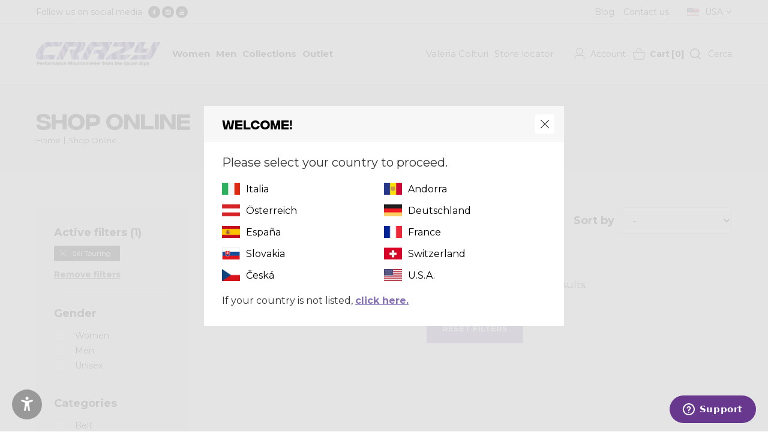

--- FILE ---
content_type: text/html; charset=utf-8
request_url: https://www.crazy.it/us/en/shop/?attivita=1544
body_size: 74347
content:


<!DOCTYPE html>

<html lang="en" xmlns="http://www.w3.org/1999/xhtml">
<head>
    <meta charset="utf-8">
    <meta name="viewport" content="width=device-width, initial-scale=1.0, maximum-scale=1">
    <link rel="preconnect" href="https://fonts.googleapis.com">
    <link rel="preconnect" href="https://fonts.gstatic.com" crossorigin>
    <link href="https://fonts.googleapis.com/css2?family=Montserrat:wght@300;400;700&display=swap" rel="stylesheet">
    <link href="/favicon.ico" rel="shortcut icon" type="image/x-icon">
    <link href="/css/preloader.css" rel="stylesheet">
    <link href="/css/bootstrap.css" rel="stylesheet">
    <link href="/css/font-awesome.min.css" rel="stylesheet">
    <link href="/css/animate.css" rel="stylesheet">
    <link href="/css/swiper.min.css" rel="stylesheet">
    <link href="/css/jquery.fancybox.min.css" rel="stylesheet">
    <link href="/css/style.css" rel="stylesheet">
    <link href="/css/custom.css" rel="stylesheet">



    
    <title>Shop - Crazy</title>
    <link rel="canonical" href="https://www.crazy.it/us/en/shop/" />

    <style>
        .block.products-section .item .product-image img {
            display: block !important;
        }
    </style>



    <script type="text/javascript">
        function CheckBoxRequired_ClientValidate(sender, e) {
            e.IsValid = jQuery(".AcceptedAgreement input:checkbox").is(':checked');
        }
    </script>

    <script type="text/javascript">
        function CheckBoxRequiredNewsletter_ClientValidate(sender, e) {
            e.IsValid = jQuery(".AcceptedAgreementNewsletter input:checkbox").is(':checked');
        }
    </script>

    <script type="text/javascript">
        function CheckBoxRequiredPopup_ClientValidate(sender, e) {
            e.IsValid = jQuery(".AcceptedAgreementPopup input:checkbox").is(':checked');
        }
    </script>

    <!-- Global site tag (gtag.js) - Google Ads: 457234691 -->
    

    

    <script src="/js/jquery-2.1.4.min.js"></script>

</head>
<body class="home">
    <a href="#main-content" class="skip-link">Skip to main content</a>


    <!-- Google Tag Manager (noscript) -->
    
    <!-- End Google Tag Manager (noscript) -->

    <form name="aspnetForm" method="post" action="/us/en/shop/?attivita=1544" id="aspnetForm">
<div>
<input type="hidden" name="__EVENTTARGET" id="__EVENTTARGET" value="" />
<input type="hidden" name="__EVENTARGUMENT" id="__EVENTARGUMENT" value="" />
<input type="hidden" name="__LASTFOCUS" id="__LASTFOCUS" value="" />
<input type="hidden" name="__VIEWSTATEFIELDCOUNT" id="__VIEWSTATEFIELDCOUNT" value="3" />
<input type="hidden" name="__VIEWSTATE" id="__VIEWSTATE" value="[base64]/QIPRscGkWaDsrbpqlwbPpqvxjakZTrbO0tKztLiKcO0NQbIilnX5zOcCVBGQsG77jhCtaRYZCTLWUzi27WW6TMPVR2kLrQweVtK0mdrM5psvyzFiZYA6+2/ZSHHaH2hXLSzYeNhlUDoLNel54G5Yfuk+BJthayVGGKlx0uEWr1AYsfhl4cxa4vqlFeZhuSJka1NZPqhWlt4YhG8MjV9j2/3KtXvfPw6d13HTrsL2UsWztcwuOCYd9Pu9evn4osmEdTqsFEryN4GbT/rTooBctTrQtr5WEQ7cmf+8UP+4cET/yAaQwIjw1M+2xm8NzZgEChcIhYf9WNFzHI05O1U4TnGt+oecCRns5CPZZAIuaDpegEORppxm7pwoDpDReKIDJT5NCDyeCGOTL+fs4P6FHbehSsfVvGOUaaQG8/IfZoF1QgZexdgRfn7FnMnMbU89mUeHd07hgV0DHHLBtTO0Gw+H+yD3F9z3cxS31J7vLuQx1h03gvdGJlQNyls/dZBF1+ZDcb+UaGC4jVpvGuBHCQxDYP8kwzqd9sN6krRyc2gaAeFEy8TgD/DPDsDTfsfi8wg31DbZNx8vgcBMCU1KfveOEWKTPfdME8a8byV6eOs3smJek/YsiOZk70L+YAHN7TJBib3CuQhiTW/aJoMCV9bq6qRE66TH+3aCblAGGE19YgioSJ/AK/QKr8gJ459N/Qz+0TlUexqhv+uCf6970uT2IZlLsv1VUibFtQyHxpKgvk7ajwngs+JyN" />
<input type="hidden" name="__VIEWSTATE1" id="__VIEWSTATE1" value="iHLPT28W57JewfV8+taZuoRQt8NRHhEyjnLDBIE0taTRpZQFTHkRo0sTFraiSj9GuoZosR8uYVGGovnBtgs7dv6pqy6qLdMveBkmkBlussQG/Onas1dBw8YygDA5jKudKa07xncIoDtxYNRzqCHDIcT7JB8FCUslGTpDAUec2yiIaALheMe8fxlZcl7LZMe6rXrvcRP15WGqkkzox1aBb1vs1C0Oeg7y3eBCFoAAoSp1lmV3WiciXT5hD+QN3lvVSDp1CuTeckZwY6ot55I5A/EAzPO5ExcrOqloYRieBPupDZNvsB7HbM6na8pUTy0GETRCGURpbUKeMrsc5/hSR+ancNT8xmGOujPrC2/[base64]/rsw2ZE96/FmJ1fv4R+n6hSJUYk5cLDdGLRjnFlfghEjxxyneIKd/kUyPLHE/wL78Dwa9ba0Jn4eHGjf4LgNVoXuR7CbOImX3hI2p0cjJRbLxLfHnMScs4IaDWjL6fdrj5xaL6ZvSH91FuozkgjV8ke4Iw93e59beqwxj2mVGDUwkE6PEYHEjSz4aOVHqP17LfM0/V4AUct7QGEaRJW8OzmmqDHJOWXVZu52JZCeWxNZS1z0FIyb6aXKsP7983AujsQYRTbf98B2dcKRQrJKt" />
<input type="hidden" name="__VIEWSTATE2" id="__VIEWSTATE2" value="X8j8kClIgzwC44IOhnNLdV9/6CYCLn6D87ru/9UovwuZ2i4xWy/2oUP5o2jim5Q2+ssRjf2nNV904fsF/gj88L094EFtH3QpD96O/fSIDubUwQmSfFJIgP2KfqMCxesoNn9J/DTarsB8vJIovKA+hCZkip1gWIKycDHDUN2b8eaCelSdAdo9XdiulYNRW0/eBfPngvZyiIE4aM9S5/rmKJLAlDzBDzpFlzgmr3E8k7Zn6Rwo96jmhsadQClDAPeUk7gzYGFKcKXKhTiK/Rg1lXYC3Gl/f2rAIoHz41zv3to2DePLOZ10bwHlRYjC2YlgGpqsAQivKVo3Zl01Zo/edRGyrcqOG0rSvG5Sr+dscgkQof8wTV+RoQaWCqw7fk909Hbs52jBOvIlpuJ4gRmxVBw1JFc+n2ShRAubxaGRie8Xz3FDmdIcv+nt7GfUPgzPYCps3SRBDptwPulyJNKb32+vZ+o=" />
</div>

<script type="text/javascript">
//<![CDATA[
var theForm = document.forms['aspnetForm'];
if (!theForm) {
    theForm = document.aspnetForm;
}
function __doPostBack(eventTarget, eventArgument) {
    if (!theForm.onsubmit || (theForm.onsubmit() != false)) {
        theForm.__EVENTTARGET.value = eventTarget;
        theForm.__EVENTARGUMENT.value = eventArgument;
        theForm.submit();
    }
}
//]]>
</script>


<script src="/WebResource.axd?d=pynGkmcFUV13He1Qd6_TZHKSh352W5pmC8SpUBWAWHBlmdaKWDX5JbBREM5xTl_ZufH2ug2&amp;t=638691354544969169" type="text/javascript"></script>

<script>setTimeout(function () { $('#popupflags').modal('show'); }, 1000);</script>
<script src="/ScriptResource.axd?d=D9drwtSJ4hBA6O8UhT6CQmpz1DkUO06BwTTGm-EMXUaAoPhPXxg2HoiweOry4qApgWjvjIa0JWqK_kF22Ql07CCRKhDb_yBQLxghlXWcWpLFtglhkeu_nUJsdCEFdXh7kCSkP3ZlvreRkjjdIsOBrogl2Kw1&amp;t=ffffffffc789fa9a" type="text/javascript"></script>
<script type="text/javascript">
//<![CDATA[
if (typeof(Sys) === 'undefined') throw new Error('ASP.NET Ajax client-side framework failed to load.');
//]]>
</script>

<script src="/ScriptResource.axd?d=JnUc-DEDOM5KzzVKtsL1tb_p7hDSWyPLzpfhUpaPwgxeRyIZB2L7Ex4ZfaXFrzvxA2d7__hQmg9vrdWrUe9SI9pdqjYxRlhli4b1r_KKLNgmT-VpA_fPemiIPHl_8E5CeRP2zVGH1Xg7ARv6IzzzSYOpubFqcAGU7M5y_cHdCprms1Rx0&amp;t=ffffffffc789fa9a" type="text/javascript"></script>
<div>

	<input type="hidden" name="__VIEWSTATEGENERATOR" id="__VIEWSTATEGENERATOR" value="5B22801D" />
	<input type="hidden" name="__EVENTVALIDATION" id="__EVENTVALIDATION" value="hCU4G57lb2VhYIpF/K4VBOfx9xmWERsBJ2EhYMpjKuyXAEtQUfeiNVnncOCN34Ym90lick5M+WBIBGPQwhxj7yNgU4dVyruVSGIJ0Rw0QJF7pOxeCr7MfbN8y//a0Z6h2vmB6kDkpJfRGwi2lobKwj4THDzY+y6E90ehQmA3VYxOnYrfdAa1coUtWev/iTibBhRk9ssvFWOy6LEVDJIcVocLb1A2AlUKkqW1/BJ5Acpx5OeygK1yKHYB5lQ/i3BntcxriruTyap4RROMmPXWhrytnIJMzPzisy2WUirmJYiuCxFvwsAG340XYdggG1jXRIZ9GHLnYmMacQ4k3uNtdkjj+Dv0X7Y5Tdwq4cIENXOh2ryjlI1+PLjiALrOdjE1cKMonotTyFyJx+5vkEPm2OVkp2uCT5353CAg+9sdUFKk6E7rH8kl8JI21Ru/c8SbIQZMOIg4yO9llgLr2loT+vPbiOFV9pjfDesjDcov2EG8uC6QFiRCtjcsoFtIY7m8Yyrl3uqDVdnSsoySLDjhSRO9zsunOuxSPzKRimjuw7eWf8cqC/mwOCmX7E5+BmTcj+gdRPZpU2OUS3sW3sj0WAyLQKyWIRAZ9o6J/6tSxk3R+xmCYZNw7rDetLd8Kwn4CqP3RN/kudC84M/N73d0P1j1TbGzTQymXMAAbn7f1qCvvEryYNO880PQ2Yrdj3sGOJlFPdaPWrDRo7bAl8Fzerjl8w0GQI0orQEk2LPkDrtjgVUx75qJ/uZ1Ed4ZjTwDBNem/SLR848W4meFevFNpwYbbBd2BKy5Uhmprj1NoPgPjUbat7z+gMrZiJ7aBGwfRE5aoGLhMbi//70nURfhAyVRWWhaLVzCd0vM7DvU8sxmaKdZAjamdkVPbqWKMxpS3hb5xearm3+SjXsLrHMVkLzhP/xUbxpZ01+o50U5lTlGEyG34PyE0S68ZESfXst5Cv0XQyJI5Sh2FQQWUJO+GtUK4OsjWtAzoMqfwyZkId1REk2qacLYI+IQ7NFB+7ZyjTQLf9xOu5/7Pn985TV4KmnJsPKzcnOf6kn0oJfv6rKMdUFwo3gKJtrT4VEukgvTiBATJEZnU2TIn5F3oVYllguyyPcmqj8brVDtsyMeEvNs0oMPxODuEDKVrou3nmr97SaQYI49cN/x9r6/pUjHk5l4Xx04nh7ir818JozUnlZHJA9IwMXoKUsMzSO0wHg7wNpfG4F/7JvbN0DMGnp0eVGmHGY=" />
</div>
        <script type="text/javascript">
//<![CDATA[
Sys.WebForms.PageRequestManager._initialize('ctl00$sm1', 'aspnetForm', ['fctl00$UpdatePanel2','','fctl00$ContentPlaceHolder1$upSidebar','','fctl00$ContentPlaceHolder1$upProdotti','','fctl00$upPopupCountry',''], [], [], 90, 'ctl00');
//]]>
</script>


        <div>

            <div class="navbar-search collapse">
                <div class="item">
                    <div>
                        <div id="ctl00_Panel1" onkeypress="javascript:return WebForm_FireDefaultButton(event, &#39;ctl00_lnkBtnRicercaMaster&#39;)">
	
                            <input name="ctl00$txtRicercaMaster" type="text" id="ctl00_txtRicercaMaster" class="txtRicerca" placeholder="Searching..." />
                            <a id="ctl00_lnkBtnRicercaMaster" href="javascript:__doPostBack(&#39;ctl00$lnkBtnRicercaMaster&#39;,&#39;&#39;)"></a>
                        
</div>
                        
                    </div>
                </div>
                <div class="close-search"><a href="#" data-toggle="collapse" data-target=".navbar-search"><i class="fa fa-times"></i></a></div>
            </div>

            <div class="topbar">
                <div class="container-fluid">
                    <div class="left">
                        <div class="social">
                            <span class="text">Follow us on social media</span>
                            <ul>
                                <li class="facebook"><a rel="nofollow" href="https://www.facebook.com/crazymountainwear" target="_blank"><span class="circle"><i class="fa fa-facebook"></i></span></a></li> <li class="instagram"><a rel="nofollow" href="https://www.instagram.com/crazy_mountainwear/" target="_blank"><span class="circle"><i class="fa fa-instagram"></i></span></a></li><li class="youtube"><a rel="nofollow" href="https://www.youtube.com/channel/UC0fLn1aHB2Pm2fd3Ebk2V1w" target="_blank"><span class="circle"><i class="fa fa-youtube"></i></span></a></li>
                            </ul>
                        </div>
                    </div>
                    <div class="right">
                        <div class="secondary-menu">
                            <ul>
                                <li><a href="https://www.crazy.it/us/en/blog/">Blog</a></li>
                                
                                <li><a href="https://www.crazy.it/us/en/contatti/">Contact us</a></li>
                            </ul>
                        </div>
                        <div class="languages">
                            <div class="current us"><a href="#">USA</a></div><div class="list" style="display: none;"><ul><li class="it "><a href="/it/it/">Italia</a></li><li class="an "><a href="/an/en/">Andorra</a></li><li class="at "><a href="/at/en/">Österreich</a></li><li class="de "><a href="/de/en/">Deutschland</a></li><li class="es "><a href="/es/en/">España</a></li><li class="fr "><a href="/fr/en/">France</a></li><li class="sk "><a href="/sk/en/">Slovakia</a></li><li class="sv "><a href="/sv/en/">Switzerland</a></li><li class="cz "><a href="/cz/en/">Česká</a></li><li class="us active"><a href="/us/en/">U.S.A.</a></li><li class="ot "><a href="/ot/en/">Other</a></li></ul></div>
                        </div>
                    </div>
                </div>
            </div>
            <header id="sticker" class="header">
                <nav class="navbar container-fluid">
                    <div class="navigation-inner">
                        <div class="navigation-logo">
                            <a class="navbar-brand" href="https://www.crazy.it/us/en/">
                                <img src="/images/logo.png" class="logo-normal" alt="Logo Crazy"></a>
                        </div>
                        <div class="navigation-menu">
                            <button class="navbar-toggle pull-right" data-target="#navbar" data-toggle="collapse" type="button"><i class="fa fa-bars"></i></button>
                            <div id="navbar" class="navbar-collapse collapse">
                                <ul class="nav navbar-nav first-menu">

                                    <li class="category last-collection">
                                        <a href="https://www.crazy.it/us/en/shop/?collezione=48"><span>New arrivals</span></a>
                                    </li>

                                    <li class="category dropdown dropdown-static megamenulista">
                                        <a href="https://www.crazy.it/us/en/shop/?g=W" class="link-padre dropdown-toggle"><span>Women</span></a><span class="aprisottomenu"></span>
                                        <div class="sf-mega dropdown-menu">
                                            <div class="container"><div class="row divtable"><div class="divcell col-lg-12"><div class="box-megamenu"><div class="left"><div class="box-main-title"><div class="text">Crazy Women</div><div class="link"><a href="https://crazy.it/us/en/shop/?g=W" class="btn btn-readmore">Discover all the women's products</a></div></div><div class="box-wrap"><div class="box box-categories"><div class="box-title">Categories</div><div class="box-list"><ul><li><a href="https://crazy.it/us/en/shop/?g=W&categoria=1526">Dress</a></li><li><a href="https://crazy.it/us/en/shop/?g=W&categoria=1737">Headwear</a></li><li><a href="https://crazy.it/us/en/shop/?g=W&categoria=1523">Jacket</a></li><li><a href="https://crazy.it/us/en/shop/?g=W&categoria=1736">Mid-layer</a></li><li><a href="https://crazy.it/us/en/shop/?g=W&categoria=1520">Pant</a></li><li><a href="https://crazy.it/us/en/shop/?g=W&categoria=1735">Shirt</a></li><li><a href="https://crazy.it/us/en/shop/?g=W&categoria=1521">Short</a></li><li><a href="https://crazy.it/us/en/shop/?g=W&categoria=1522">Skirt</a></li><li><a href="https://crazy.it/us/en/shop/?g=W&categoria=1528">Top</a></li><li><a href="https://crazy.it/us/en/shop/?g=W&categoria=1530">Vest</a></li></ul></div></div><div class="box box-sport"><div class="box-title">Sport</div><div class="box-list"><ul><li><a href="https://crazy.it/us/en/shop/?g=W&attivita=1753">Running</a></li><li><a href="https://crazy.it/us/en/shop/?g=W&attivita=1754">Skialp</a></li><li><a href="https://crazy.it/us/en/shop/?g=W&attivita=1539">Lifestyle</a></li><li><a href="https://crazy.it/us/en/shop/?g=W&attivita=1537">Mountain</a></li><li><a href="https://crazy.it/us/en/shop/?g=W&attivita=1734">Skimo race</a></li><li><a href="https://crazy.it/us/en/shop/?g=W&attivita=1731">Trail running</a></li><li><a href="https://crazy.it/us/en/shop/?g=W&attivita=1732">Other</a></li></ul></div></div><div class="box box-collection"><div class="box-title">Collections</div><div class="box-list"><ul><li><a href="https://crazy.it/us/en/shop/?g=W&collezione=48">Winter 2025</a></li><li><a href="https://crazy.it/us/en/shop/?g=W&collezione=47">Summer 2025</a></li><li><a href="https://crazy.it/us/en/past-collections/?g=W">Past collections</a></li></ul></div></div></div></div><div class="right"><div class="box-image"><div class="image"><img src="/images/menu-donna.jpg" class="img-responsive" /></div></div></div></div></div></div></div>
                                        </div>
                                    </li>

                                    <li class="category dropdown dropdown-static megamenulista">
                                        <a href="https://www.crazy.it/us/en/shop/?g=M" class="link-padre dropdown-toggle"><span>Men</span></a><span class="aprisottomenu"></span>
                                        <div class="sf-mega dropdown-menu">
                                            <div class="container"><div class="row divtable"><div class="divcell col-lg-12"><div class="box-megamenu"><div class="left"><div class="box-main-title"><div class="text">Crazy Men</div><div class="link"><a href="https://crazy.it/us/en/shop/?g=M" class="btn btn-readmore">Discover all the men's products</a></div></div><div class="box-wrap"><div class="box box-categories"><div class="box-title">Categories</div><div class="box-list"><ul><li><a href="https://crazy.it/us/en/shop/?g=M&categoria=1737">Headwear</a></li><li><a href="https://crazy.it/us/en/shop/?g=M&categoria=1523">Jacket</a></li><li><a href="https://crazy.it/us/en/shop/?g=M&categoria=1736">Mid-layer</a></li><li><a href="https://crazy.it/us/en/shop/?g=M&categoria=1520">Pant</a></li><li><a href="https://crazy.it/us/en/shop/?g=M&categoria=1735">Shirt</a></li><li><a href="https://crazy.it/us/en/shop/?g=M&categoria=1521">Short</a></li><li><a href="https://crazy.it/us/en/shop/?g=M&categoria=1527">Singlet</a></li><li><a href="https://crazy.it/us/en/shop/?g=M&categoria=1764">T-shirt</a></li><li><a href="https://crazy.it/us/en/shop/?g=M&categoria=1530">Vest</a></li></ul></div></div><div class="box box-sport"><div class="box-title">Sport</div><div class="box-list"><ul><li><a href="https://crazy.it/us/en/shop/?g=M&attivita=1753">Running</a></li><li><a href="https://crazy.it/us/en/shop/?g=M&attivita=1754">Skialp</a></li><li><a href="https://crazy.it/us/en/shop/?g=M&attivita=1539">Lifestyle</a></li><li><a href="https://crazy.it/us/en/shop/?g=M&attivita=1537">Mountain</a></li><li><a href="https://crazy.it/us/en/shop/?g=M&attivita=1734">Skimo race</a></li><li><a href="https://crazy.it/us/en/shop/?g=M&attivita=1731">Trail running</a></li><li><a href="https://crazy.it/us/en/shop/?g=M&attivita=1732">Other</a></li></ul></div></div><div class="box box-collection"><div class="box-title">Collections</div><div class="box-list"><ul><li><a href="https://crazy.it/us/en/shop/?g=M&collezione=48">Winter 2025</a></li><li><a href="https://crazy.it/us/en/shop/?g=M&collezione=47">Summer 2025</a></li><li><a href="https://crazy.it/us/en/past-collections/?g=M">Past collections</a></li></ul></div></div></div></div><div class="right"><div class="box-image"><div class="image"><img src="/images/menu-uomo.jpg" class="img-responsive" /></div></div></div></div></div></div></div>
                                        </div>
                                    </li>

                                    <li class="category dropdown dropdown-static">
                                        <a href="#" class="link-padre dropdown-toggle"><span>Collections</span></a><span class="aprisottomenu"></span>
                                        <div class="sf-mega dropdown-menu">
                                            <div class="container">
                                                <div class="row divtable">
                                                    <div class="divcell col-lg-4">
                                                        <div class="item-category" style="background-image: url(/images/ultima_collezione.jpg);">
                                                            <div class="link"><a href="https://www.crazy.it/us/en/shop/?collezione=48"></a></div>
                                                            <div class="image">
                                                                <img alt="Winter 2025" src="/images/1000x667.png" class="img-responsive" />
                                                            </div>
                                                            <div class="image-mobile">
                                                                <img alt="Winter 2025" src="/images/1000x300.png" class="img-responsive" />
                                                            </div>
                                                            <div class="text">
                                                                <h4>Winter 2025</h4>
                                                            </div>
                                                        </div>
                                                    </div>
                                                    <div class="divcell col-lg-4">
                                                        <div class="item-category" style="background-image: url(/images/penultima_collezione.jpg);">
                                                            <div class="link"><a href="https://www.crazy.it/us/en/shop/?collezione=47"></a></div>
                                                            <div class="image">
                                                                <img alt="Summer 2025" src="/images/1000x667.png" class="img-responsive" />
                                                            </div>
                                                            <div class="image-mobile">
                                                                <img alt="Summer 2025" src="/images/1000x300.png" class="img-responsive" />
                                                            </div>
                                                            <div class="text">
                                                                <h4>Summer 2025</h4>
                                                            </div>
                                                        </div>
                                                    </div>
                                                    <div class="divcell col-lg-4">
                                                        <div class="item-category " style="background-image: url(/images/collezionipassate.jpg);">
                                                            <div class="link"><a href="https://www.crazy.it/us/en/past-collections/"></a></div>
                                                            <div class="image">
                                                                <img alt="Previous collections" src="/images/1000x667.png" class="img-responsive" />
                                                            </div>
                                                            <div class="image-mobile">
                                                                <img alt="Previous collections" src="/images/1000x300.png" class="img-responsive" />
                                                            </div>
                                                            <div class="text">
                                                                <h4>Previous collections</h4>
                                                            </div>
                                                        </div>
                                                    </div>
                                                </div>
                                            </div>
                                        </div>
                                    </li>

                                    <li class="category past-collection">
                                        <a href="https://www.crazy.it/us/en/past-collections/"><span>Outlet</span></a>
                                    </li>

                                </ul>
                                <ul class="nav navbar-nav second-menu">
                                    <li class="about"><a href="https://www.crazy.it/us/en/valeria-colturi/"><span>Valeria Colturi</span></a></li>
                                    <li class="storelocator"><a href="https://www.crazy.it/us/en/store-locator/"><span>Store locator</span></a></li>
                                </ul>
                            </div>
                        </div>
                        <div class="navigation-carrello">
                            <div class="navbar-actions">
                                <div class="navbar-account">
                                    <div id="ctl00_pnlUtenteSloggato" class="btnLoggato account">
	
                                        <a href="https://www.crazy.it/us/en/login/" class="link-account">Account</a>
                                    
</div>
                                    
                                </div>
                                <div class="navbar-ecommerce">
                                    <div id="ctl00_UpdatePanel2">
	

                                            <a href="https://www.crazy.it/us/en/carrello/" class="link-cart hover"><span class="badge"><span class="text">Cart</span><span class="elements"><span class="square-bracket">[</span>0<span class="square-bracket">]</span></span></span></a>
                                            

                                        
</div>
                                </div>
                                <div class="search">
                                    <button type="button" class="fa fa-search cercabody" data-target=".navbar-search" data-toggle="collapse"><span>Cerca</span></button>
                                </div>
                                <div class="navbar-search" style="display: none;">
                                    <div class="item">
                                    </div>
                                </div>
                            </div>
                        </div>
                    </div>
                </nav>
            </header>


            <main>

                

    <div class="wrapper">
        <div class="content mix-wrap no-all-paddings">

            <div class="title">
                <div class="container-fluid">
                    <div class="row">
                        <div class="col-sm-12">
                            <div class="slide">
                                <h1>Shop Online</h1>
                                <div class="breadcrumb">
                                    <a href="https://www.crazy.it/us/en/">Home</a>
                                    <a href="#">Shop Online</a>
                                </div>
                            </div>
                        </div>
                    </div>
                </div>
            </div>

            <div class="block products-section products-shop-online" id="main-content">
                <div class="container-fluid">

                    <div class="row riga">

                        <div class="col-lg-3 col-md-4 col-sm-12 colonnasidebar">

                            <div id="ctl00_ContentPlaceHolder1_upSidebar">
	

                                    <input type="hidden" name="ctl00$ContentPlaceHolder1$hfRicerca" id="ctl00_ContentPlaceHolder1_hfRicerca" />
                                    <input type="hidden" name="ctl00$ContentPlaceHolder1$hfOrdinamento" id="ctl00_ContentPlaceHolder1_hfOrdinamento" />
                                    <input type="hidden" name="ctl00$ContentPlaceHolder1$hfCollezione" id="ctl00_ContentPlaceHolder1_hfCollezione" />
                                    <input type="hidden" name="ctl00$ContentPlaceHolder1$hfGenere" id="ctl00_ContentPlaceHolder1_hfGenere" />
                                    <input type="hidden" name="ctl00$ContentPlaceHolder1$hfCategoria" id="ctl00_ContentPlaceHolder1_hfCategoria" />
                                    <input type="hidden" name="ctl00$ContentPlaceHolder1$hfAttivita" id="ctl00_ContentPlaceHolder1_hfAttivita" value="|1544|" />

                                    <a href="#" class="filters-btn filtriAttivi ">Filters
                                        <span id="ctl00_ContentPlaceHolder1_lblNumeroFiltriAttivi2">(1)</span></a>

                                    <div class="sidebar">

                                        <div id="ctl00_ContentPlaceHolder1_boxFiltriAttivi" class="widget attivi">
                                            <h3>Active filters (<span id="ctl00_ContentPlaceHolder1_lblNumeroFiltriAttivi">1</span>)</h3>
                                            <ul>
                                                <div id="ctl00_ContentPlaceHolder1_pnlFiltriAttivi">
		<li><a id="ctl00_ContentPlaceHolder1_lnkAttivita_1544" class="lnkFiltroAttivo" TargetChk="chkAttivita_1544" Valore="1544" href="javascript:__doPostBack(&#39;ctl00$ContentPlaceHolder1$lnkAttivita_1544&#39;,&#39;&#39;)">Ski Touring</a></li>
	</div>
                                            </ul>
                                            <div class="reset"><a href="https://www.crazy.it/us/en/shop/">Remove filters</a></div>
                                        </div>




                                        <div class="widget">
                                            <h3>Gender</h3>
                                            <ul>
                                                <div id="ctl00_ContentPlaceHolder1_pnlGenere">
		<li><div class="check"><span class=""><input id="ctl00_ContentPlaceHolder1_chkGenere_W" type="checkbox" name="ctl00$ContentPlaceHolder1$chkGenere_W" onclick="javascript:setTimeout(&#39;__doPostBack(\&#39;ctl00$ContentPlaceHolder1$chkGenere_W\&#39;,\&#39;\&#39;)&#39;, 0)" Gruppo="genere" Valore="W" /><label for="ctl00_ContentPlaceHolder1_chkGenere_W"><span>Women</span></label></span></div></li><li><div class="check"><span class=""><input id="ctl00_ContentPlaceHolder1_chkGenere_M" type="checkbox" name="ctl00$ContentPlaceHolder1$chkGenere_M" onclick="javascript:setTimeout(&#39;__doPostBack(\&#39;ctl00$ContentPlaceHolder1$chkGenere_M\&#39;,\&#39;\&#39;)&#39;, 0)" Gruppo="genere" Valore="M" /><label for="ctl00_ContentPlaceHolder1_chkGenere_M"><span>Men</span></label></span></div></li><li><div class="check"><span class=""><input id="ctl00_ContentPlaceHolder1_chkGenere_X" type="checkbox" name="ctl00$ContentPlaceHolder1$chkGenere_X" onclick="javascript:setTimeout(&#39;__doPostBack(\&#39;ctl00$ContentPlaceHolder1$chkGenere_X\&#39;,\&#39;\&#39;)&#39;, 0)" Gruppo="genere" Valore="X" /><label for="ctl00_ContentPlaceHolder1_chkGenere_X"><span>Unisex</span></label></span></div></li>
	</div>
                                            </ul>
                                        </div>
                                        <div class="widget">
                                            <h3>Categories</h3>
                                            <ul>
                                                <div id="ctl00_ContentPlaceHolder1_pnlCategorie">
		<li><div class="check"><span class=""><input id="ctl00_ContentPlaceHolder1_chkCategoria_1739" type="checkbox" name="ctl00$ContentPlaceHolder1$chkCategoria_1739" onclick="javascript:setTimeout(&#39;__doPostBack(\&#39;ctl00$ContentPlaceHolder1$chkCategoria_1739\&#39;,\&#39;\&#39;)&#39;, 0)" Gruppo="categoria" Valore="1739" /><label for="ctl00_ContentPlaceHolder1_chkCategoria_1739"><span>Belt</span></label></span></div></li><li><div class="check"><span class=""><input id="ctl00_ContentPlaceHolder1_chkCategoria_1526" type="checkbox" name="ctl00$ContentPlaceHolder1$chkCategoria_1526" onclick="javascript:setTimeout(&#39;__doPostBack(\&#39;ctl00$ContentPlaceHolder1$chkCategoria_1526\&#39;,\&#39;\&#39;)&#39;, 0)" Gruppo="categoria" Valore="1526" /><label for="ctl00_ContentPlaceHolder1_chkCategoria_1526"><span>Dress</span></label></span></div></li><li><div class="check"><span class=""><input id="ctl00_ContentPlaceHolder1_chkCategoria_1740" type="checkbox" name="ctl00$ContentPlaceHolder1$chkCategoria_1740" onclick="javascript:setTimeout(&#39;__doPostBack(\&#39;ctl00$ContentPlaceHolder1$chkCategoria_1740\&#39;,\&#39;\&#39;)&#39;, 0)" Gruppo="categoria" Valore="1740" /><label for="ctl00_ContentPlaceHolder1_chkCategoria_1740"><span>Gloves</span></label></span></div></li><li><div class="check"><span class=""><input id="ctl00_ContentPlaceHolder1_chkCategoria_1737" type="checkbox" name="ctl00$ContentPlaceHolder1$chkCategoria_1737" onclick="javascript:setTimeout(&#39;__doPostBack(\&#39;ctl00$ContentPlaceHolder1$chkCategoria_1737\&#39;,\&#39;\&#39;)&#39;, 0)" Gruppo="categoria" Valore="1737" /><label for="ctl00_ContentPlaceHolder1_chkCategoria_1737"><span>Headwear</span></label></span></div></li><li><div class="check"><span class=""><input id="ctl00_ContentPlaceHolder1_chkCategoria_1523" type="checkbox" name="ctl00$ContentPlaceHolder1$chkCategoria_1523" onclick="javascript:setTimeout(&#39;__doPostBack(\&#39;ctl00$ContentPlaceHolder1$chkCategoria_1523\&#39;,\&#39;\&#39;)&#39;, 0)" Gruppo="categoria" Valore="1523" /><label for="ctl00_ContentPlaceHolder1_chkCategoria_1523"><span>Jacket</span></label></span></div></li><li><div class="check"><span class=""><input id="ctl00_ContentPlaceHolder1_chkCategoria_1736" type="checkbox" name="ctl00$ContentPlaceHolder1$chkCategoria_1736" onclick="javascript:setTimeout(&#39;__doPostBack(\&#39;ctl00$ContentPlaceHolder1$chkCategoria_1736\&#39;,\&#39;\&#39;)&#39;, 0)" Gruppo="categoria" Valore="1736" /><label for="ctl00_ContentPlaceHolder1_chkCategoria_1736"><span>Mid-layer</span></label></span></div></li><li><div class="check"><span class=""><input id="ctl00_ContentPlaceHolder1_chkCategoria_1520" type="checkbox" name="ctl00$ContentPlaceHolder1$chkCategoria_1520" onclick="javascript:setTimeout(&#39;__doPostBack(\&#39;ctl00$ContentPlaceHolder1$chkCategoria_1520\&#39;,\&#39;\&#39;)&#39;, 0)" Gruppo="categoria" Valore="1520" /><label for="ctl00_ContentPlaceHolder1_chkCategoria_1520"><span>Pant</span></label></span></div></li><li><div class="check"><span class=""><input id="ctl00_ContentPlaceHolder1_chkCategoria_1735" type="checkbox" name="ctl00$ContentPlaceHolder1$chkCategoria_1735" onclick="javascript:setTimeout(&#39;__doPostBack(\&#39;ctl00$ContentPlaceHolder1$chkCategoria_1735\&#39;,\&#39;\&#39;)&#39;, 0)" Gruppo="categoria" Valore="1735" /><label for="ctl00_ContentPlaceHolder1_chkCategoria_1735"><span>Shirt</span></label></span></div></li><li><div class="check"><span class=""><input id="ctl00_ContentPlaceHolder1_chkCategoria_1521" type="checkbox" name="ctl00$ContentPlaceHolder1$chkCategoria_1521" onclick="javascript:setTimeout(&#39;__doPostBack(\&#39;ctl00$ContentPlaceHolder1$chkCategoria_1521\&#39;,\&#39;\&#39;)&#39;, 0)" Gruppo="categoria" Valore="1521" /><label for="ctl00_ContentPlaceHolder1_chkCategoria_1521"><span>Short</span></label></span></div></li><li><div class="check"><span class=""><input id="ctl00_ContentPlaceHolder1_chkCategoria_1527" type="checkbox" name="ctl00$ContentPlaceHolder1$chkCategoria_1527" onclick="javascript:setTimeout(&#39;__doPostBack(\&#39;ctl00$ContentPlaceHolder1$chkCategoria_1527\&#39;,\&#39;\&#39;)&#39;, 0)" Gruppo="categoria" Valore="1527" /><label for="ctl00_ContentPlaceHolder1_chkCategoria_1527"><span>Singlet</span></label></span></div></li><li><div class="check"><span class=""><input id="ctl00_ContentPlaceHolder1_chkCategoria_1522" type="checkbox" name="ctl00$ContentPlaceHolder1$chkCategoria_1522" onclick="javascript:setTimeout(&#39;__doPostBack(\&#39;ctl00$ContentPlaceHolder1$chkCategoria_1522\&#39;,\&#39;\&#39;)&#39;, 0)" Gruppo="categoria" Valore="1522" /><label for="ctl00_ContentPlaceHolder1_chkCategoria_1522"><span>Skirt</span></label></span></div></li><li><div class="check"><span class=""><input id="ctl00_ContentPlaceHolder1_chkCategoria_1738" type="checkbox" name="ctl00$ContentPlaceHolder1$chkCategoria_1738" onclick="javascript:setTimeout(&#39;__doPostBack(\&#39;ctl00$ContentPlaceHolder1$chkCategoria_1738\&#39;,\&#39;\&#39;)&#39;, 0)" Gruppo="categoria" Valore="1738" /><label for="ctl00_ContentPlaceHolder1_chkCategoria_1738"><span>Socks</span></label></span></div></li><li><div class="check"><span class=""><input id="ctl00_ContentPlaceHolder1_chkCategoria_1529" type="checkbox" name="ctl00$ContentPlaceHolder1$chkCategoria_1529" onclick="javascript:setTimeout(&#39;__doPostBack(\&#39;ctl00$ContentPlaceHolder1$chkCategoria_1529\&#39;,\&#39;\&#39;)&#39;, 0)" Gruppo="categoria" Valore="1529" /><label for="ctl00_ContentPlaceHolder1_chkCategoria_1529"><span>Suit</span></label></span></div></li><li><div class="check"><span class=""><input id="ctl00_ContentPlaceHolder1_chkCategoria_1528" type="checkbox" name="ctl00$ContentPlaceHolder1$chkCategoria_1528" onclick="javascript:setTimeout(&#39;__doPostBack(\&#39;ctl00$ContentPlaceHolder1$chkCategoria_1528\&#39;,\&#39;\&#39;)&#39;, 0)" Gruppo="categoria" Valore="1528" /><label for="ctl00_ContentPlaceHolder1_chkCategoria_1528"><span>Top</span></label></span></div></li><li><div class="check"><span class=""><input id="ctl00_ContentPlaceHolder1_chkCategoria_1764" type="checkbox" name="ctl00$ContentPlaceHolder1$chkCategoria_1764" onclick="javascript:setTimeout(&#39;__doPostBack(\&#39;ctl00$ContentPlaceHolder1$chkCategoria_1764\&#39;,\&#39;\&#39;)&#39;, 0)" Gruppo="categoria" Valore="1764" /><label for="ctl00_ContentPlaceHolder1_chkCategoria_1764"><span>T-shirt</span></label></span></div></li><li><div class="check"><span class=""><input id="ctl00_ContentPlaceHolder1_chkCategoria_1530" type="checkbox" name="ctl00$ContentPlaceHolder1$chkCategoria_1530" onclick="javascript:setTimeout(&#39;__doPostBack(\&#39;ctl00$ContentPlaceHolder1$chkCategoria_1530\&#39;,\&#39;\&#39;)&#39;, 0)" Gruppo="categoria" Valore="1530" /><label for="ctl00_ContentPlaceHolder1_chkCategoria_1530"><span>Vest</span></label></span></div></li>
	</div>
                                            </ul>
                                        </div>

                                        <div class="widget">
                                            <h3>Collection</h3>
                                            <ul>
                                                <div id="ctl00_ContentPlaceHolder1_pnlCollezione">
		<li><div class="check"><span class=""><input id="ctl00_ContentPlaceHolder1_chkCollezione_48" type="checkbox" name="ctl00$ContentPlaceHolder1$chkCollezione_48" onclick="javascript:setTimeout(&#39;__doPostBack(\&#39;ctl00$ContentPlaceHolder1$chkCollezione_48\&#39;,\&#39;\&#39;)&#39;, 0)" Gruppo="collezione" Valore="48" /><label for="ctl00_ContentPlaceHolder1_chkCollezione_48"><span>Winter 2025</span></label></span></div></li><li><div class="check"><span class=""><input id="ctl00_ContentPlaceHolder1_chkCollezione_47" type="checkbox" name="ctl00$ContentPlaceHolder1$chkCollezione_47" onclick="javascript:setTimeout(&#39;__doPostBack(\&#39;ctl00$ContentPlaceHolder1$chkCollezione_47\&#39;,\&#39;\&#39;)&#39;, 0)" Gruppo="collezione" Valore="47" /><label for="ctl00_ContentPlaceHolder1_chkCollezione_47"><span>Summer 2025</span></label></span></div></li>
	</div>
                                            </ul>
                                        </div>

                                        <div class="widget">
                                            <h3>Sport</h3>
                                            <ul>
                                                <div id="ctl00_ContentPlaceHolder1_pnlAttivita">
		<li><div class="check"><span class=""><input id="ctl00_ContentPlaceHolder1_chkAttivita_1753" type="checkbox" name="ctl00$ContentPlaceHolder1$chkAttivita_1753" onclick="javascript:setTimeout(&#39;__doPostBack(\&#39;ctl00$ContentPlaceHolder1$chkAttivita_1753\&#39;,\&#39;\&#39;)&#39;, 0)" Gruppo="attivita" Valore="1753" /><label for="ctl00_ContentPlaceHolder1_chkAttivita_1753"><span>Running</span></label></span></div></li><li><div class="check"><span class=""><input id="ctl00_ContentPlaceHolder1_chkAttivita_1754" type="checkbox" name="ctl00$ContentPlaceHolder1$chkAttivita_1754" onclick="javascript:setTimeout(&#39;__doPostBack(\&#39;ctl00$ContentPlaceHolder1$chkAttivita_1754\&#39;,\&#39;\&#39;)&#39;, 0)" Gruppo="attivita" Valore="1754" /><label for="ctl00_ContentPlaceHolder1_chkAttivita_1754"><span>Skialp</span></label></span></div></li><li><div class="check"><span class=""><input id="ctl00_ContentPlaceHolder1_chkAttivita_1539" type="checkbox" name="ctl00$ContentPlaceHolder1$chkAttivita_1539" onclick="javascript:setTimeout(&#39;__doPostBack(\&#39;ctl00$ContentPlaceHolder1$chkAttivita_1539\&#39;,\&#39;\&#39;)&#39;, 0)" Gruppo="attivita" Valore="1539" /><label for="ctl00_ContentPlaceHolder1_chkAttivita_1539"><span>Lifestyle</span></label></span></div></li><li><div class="check"><span class=""><input id="ctl00_ContentPlaceHolder1_chkAttivita_1537" type="checkbox" name="ctl00$ContentPlaceHolder1$chkAttivita_1537" onclick="javascript:setTimeout(&#39;__doPostBack(\&#39;ctl00$ContentPlaceHolder1$chkAttivita_1537\&#39;,\&#39;\&#39;)&#39;, 0)" Gruppo="attivita" Valore="1537" /><label for="ctl00_ContentPlaceHolder1_chkAttivita_1537"><span>Mountain</span></label></span></div></li><li><div class="check"><span class=""><input id="ctl00_ContentPlaceHolder1_chkAttivita_1734" type="checkbox" name="ctl00$ContentPlaceHolder1$chkAttivita_1734" onclick="javascript:setTimeout(&#39;__doPostBack(\&#39;ctl00$ContentPlaceHolder1$chkAttivita_1734\&#39;,\&#39;\&#39;)&#39;, 0)" Gruppo="attivita" Valore="1734" /><label for="ctl00_ContentPlaceHolder1_chkAttivita_1734"><span>Skimo race</span></label></span></div></li><li><div class="check"><span class=""><input id="ctl00_ContentPlaceHolder1_chkAttivita_1731" type="checkbox" name="ctl00$ContentPlaceHolder1$chkAttivita_1731" onclick="javascript:setTimeout(&#39;__doPostBack(\&#39;ctl00$ContentPlaceHolder1$chkAttivita_1731\&#39;,\&#39;\&#39;)&#39;, 0)" Gruppo="attivita" Valore="1731" /><label for="ctl00_ContentPlaceHolder1_chkAttivita_1731"><span>Trail running</span></label></span></div></li><li><div class="check"><span class=""><input id="ctl00_ContentPlaceHolder1_chkAttivita_1732" type="checkbox" name="ctl00$ContentPlaceHolder1$chkAttivita_1732" onclick="javascript:setTimeout(&#39;__doPostBack(\&#39;ctl00$ContentPlaceHolder1$chkAttivita_1732\&#39;,\&#39;\&#39;)&#39;, 0)" Gruppo="attivita" Valore="1732" /><label for="ctl00_ContentPlaceHolder1_chkAttivita_1732"><span>Other</span></label></span></div></li>
	</div>
                                            </ul>
                                        </div>

                                    </div>

                                
</div>

                        </div>

                        <div class="col-lg-9 col-md-8 col-sm-12 colonnaprodotti">


                            <div id="ctl00_ContentPlaceHolder1_upProdotti">
	


                                    <div class="top-filters">

                                        <div class="orderby">
                                            <h3>Sort by</h3>
                                            <select name="ctl00$ContentPlaceHolder1$ddlOrdinamento" onchange="javascript:setTimeout(&#39;__doPostBack(\&#39;ctl00$ContentPlaceHolder1$ddlOrdinamento\&#39;,\&#39;\&#39;)&#39;, 0)" id="ctl00_ContentPlaceHolder1_ddlOrdinamento">
		<option selected="selected" value="0">-</option>
		<option value="1">Name A-Z</option>
		<option value="2">Name Z-A</option>
		<option value="3">Increasing price</option>
		<option value="4">Decreasing price</option>

	</select>
                                        </div>

                                    </div>


                                    

                                    <div id="ctl00_ContentPlaceHolder1_pnlNoRisultati">
		

                                        <div class="row text-center">
                                            <div class="col-md-12">
                                                <h2>No result found</h2>
                                                <p>Sorry, your search did not produce any results.</p>
                                                <a href="https://www.crazy.it/us/en/shop/" class="btn btn-primary">Reset Filters</a>
                                            </div>
                                        </div>

                                    
	</div>

                                
</div>

                        </div>
                    </div>
                </div>
            </div>
        </div>
    </div>

    <script>

        $(document).ready(function () {
            Aggiorna();
        });

        function InitFiltri() {

            $(".filters-btn").click(function () {
                if (!$(this).hasClass("active")) {
                    $(this).addClass("active");
                    $(".sidebar").slideDown();
                }
                else {
                    $(this).removeClass("active");
                    $(".sidebar").slideUp();
                }
            });

        };

        function Aggiorna() {
            $("a.linkvariante").hover(function (e) {
                e.preventDefault();

                //console.log('linkvariante hover start!');

                var idProd = $(this).closest('[data-id-prodotto]').attr('data-id-prodotto');
                var colore = $(this).attr('data-variante');
                var imgAnteprima = $(this).attr('data-img');
                var imgAnteprimaHover = $(this).attr('data-img-hover');

                //$('[data-id-prodotto=' + idProd + '] .variante_colore').removeClass("active");
                //$('[data-id-prodotto=' + idProd + '] .variante_' + colore).addClass("active");

                $('[data-id-prodotto=' + idProd + '] img[data-img=imgAnteprima]').attr("src", imgAnteprima);
                $('[data-id-prodotto=' + idProd + '] img[data-img=imgAnteprima_hover]').attr("src", imgAnteprimaHover);

                //$('[data-id-prodotto=' + idProd + '] .imgAnteprima').addClass("active");
                //$('[data-id-prodotto=' + idProd + '] .imgAnteprima_hover').addClass("active");

                //console.log('linkvariante hover end!');

            }, function () {
            });

            $(".block.products-section .item .colors").on("mouseleave", function () {
                var idProd = $(this).closest('[data-id-prodotto]').attr('data-id-prodotto');
                var colore2 = $('[data-id-prodotto=' + idProd + '] a.linkvariante.active').attr('data-variante');
                var imgAnteprima = $('[data-id-prodotto=' + idProd + '] a.linkvariante.active').attr('data-img');
                var imgAnteprimaHover = $('[data-id-prodotto=' + idProd + '] a.linkvariante.active').attr('data-img-hover');

                //$('[data-id-prodotto=' + idProd + '] .variante_colore').removeClass("active");
                //$('[data-id-prodotto=' + idProd + '] .variante_' + colore2).addClass("active");

                $('[data-id-prodotto=' + idProd + '] img[data-img=imgAnteprima]').attr("src", imgAnteprima);
                $('[data-id-prodotto=' + idProd + '] img[data-img=imgAnteprima_hover]').attr("src", imgAnteprimaHover);

                //$('[data-id-prodotto=' + idProd + '] .imgAnteprima').addClass("active");
                //$('[data-id-prodotto=' + idProd + '] .imgAnteprima_hover').addClass("active");
            });

            $("a.linkvariante").click(function (e) {
                e.preventDefault();

                //console.log('linkvariante click start!');

                var idProd = $(this).closest('[data-id-prodotto]').attr('data-id-prodotto');

                $('[data-id-prodotto=' + idProd + '] a.linkvariante').removeClass("active");
                $(this).addClass("active");

                var colore = $(this).attr('data-variante');
                var imgAnteprima = $(this).attr('data-img');
                var imgAnteprimaHover = $(this).attr('data-img-hover');
                var url = $(this).attr('data-url');
                var IDVariante = $(this).attr('data-id-variante');

                $('[data-id-prodotto=' + idProd + '] img[data-img=imgAnteprima]').attr("src", imgAnteprima);
                $('[data-id-prodotto=' + idProd + '] img[data-img=imgAnteprima_hover]').attr("src", imgAnteprimaHover);

                //$('[data-id-prodotto=' + idProd + '] .imgAnteprima').addClass("active");
                //$('[data-id-prodotto=' + idProd + '] .imgAnteprima_hover').addClass("active");

                $('[data-id-prodotto=' + idProd + '] a[data-link=urlProdotto]').attr("href", url + "?colore=" + encodeURIComponent(colore))

                //console.log('linkvariante click end!');

                //if (!$(this).hasClass("active")) {
                //    $('[data-id-prodotto=' + idProd + '] .variante_colore').removeClass("active");
                //    $('[data-id-prodotto=' + idProd + '] .variante_' + colore).addClass("active");
                //}
            });

            $("select").chosen({ width: '100%' });

            $("input[type='checkbox'][gruppo='categoria']").change(function () {

                AggiornaUrl();

                //var selectedFilters = [];

                ////// Cerca tutte le checkbox selezionate con il filtro specificato
                //$("input[type='checkbox'][gruppo='categoria']:checked").each(function () {
                //    selectedFilters.push($(this).attr("valore")); // Recupera i valori selezionati
                //});

                ////console.log("Valori selezionati: " + selectedFilters);

                ////// Costruisci il nuovo URL manualmente per preservare il simbolo '|'
                //var currentUrl = new URL(window.location.href);
                //var baseUrl = currentUrl.origin + currentUrl.pathname; // Base dell'URL senza parametri
                //var searchParams = new URLSearchParams(currentUrl.search);

                //if (selectedFilters.length > 0) {
                //    var customCategoriaValue = "|" + selectedFilters.join("||") + "|";
                //    searchParams.set("categoria", customCategoriaValue);
                //} else {
                //    searchParams.delete("categoria"); // Rimuovi il parametro se nessuna checkbox è selezionata
                //}

                ////// Converti i parametri di ricerca in stringa e sostituisci '%7C' con '|'
                //var newSearchParams = searchParams.toString().replace(/%7C/g, "|");

                ////// Costruisci il nuovo URL
                //var newUrl = baseUrl + "?" + newSearchParams;

                ////// Aggiorna l'URL senza ricaricare la pagina
                //history.pushState(null, "", newUrl);

                ////// Eventuale logica per aggiornare la pagina o inviare dati al server
                ////console.log("Nuovo URL: " + newUrl);
            });

            $("input[type='checkbox'][gruppo='genere']").change(function () {

                AggiornaUrl();

                //var selectedFilters = [];

                ////// Cerca tutte le checkbox selezionate con il filtro specificato
                //$("input[type='checkbox'][gruppo='genere']:checked").each(function () {
                //    selectedFilters.push($(this).attr("valore")); // Recupera i valori selezionati
                //});

                ////console.log("Valori selezionati: " + selectedFilters);

                ////// Costruisci il nuovo URL manualmente per preservare il simbolo '|'
                //var currentUrl = new URL(window.location.href);
                //var baseUrl = currentUrl.origin + currentUrl.pathname; // Base dell'URL senza parametri
                //var searchParams = new URLSearchParams(currentUrl.search);

                //if (selectedFilters.length > 0) {
                //    var customValue = "|" + selectedFilters.join("||") + "|";
                //    searchParams.set("g", customValue);
                //} else {
                //    searchParams.delete("g"); // Rimuovi il parametro se nessuna checkbox è selezionata
                //}

                ////// Converti i parametri di ricerca in stringa e sostituisci '%7C' con '|'
                //var newSearchParams = searchParams.toString().replace(/%7C/g, "|");

                ////// Costruisci il nuovo URL
                //var newUrl = baseUrl + "?" + newSearchParams;

                ////// Aggiorna l'URL senza ricaricare la pagina
                //history.pushState(null, "", newUrl);

                ////// Eventuale logica per aggiornare la pagina o inviare dati al server
                ////console.log("Nuovo URL: " + newUrl);
            });

            $("input[type='checkbox'][gruppo='collezione']").change(function () {

                AggiornaUrl();

                //var selectedFilters = [];

                ////// Cerca tutte le checkbox selezionate con il filtro specificato
                //$("input[type='checkbox'][gruppo='collezione']:checked").each(function () {
                //    selectedFilters.push($(this).attr("valore")); // Recupera i valori selezionati
                //});

                ////console.log("Valori selezionati: " + selectedFilters);

                ////// Costruisci il nuovo URL manualmente per preservare il simbolo '|'
                //var currentUrl = new URL(window.location.href);
                //var baseUrl = currentUrl.origin + currentUrl.pathname; // Base dell'URL senza parametri
                //var searchParams = new URLSearchParams(currentUrl.search);

                //if (selectedFilters.length > 0) {
                //    var customValue = "|" + selectedFilters.join("||") + "|";
                //    searchParams.set("collezione", customValue);
                //} else {
                //    searchParams.delete("collezione"); // Rimuovi il parametro se nessuna checkbox è selezionata
                //}

                ////// Converti i parametri di ricerca in stringa e sostituisci '%7C' con '|'
                //var newSearchParams = searchParams.toString().replace(/%7C/g, "|");

                ////// Costruisci il nuovo URL
                //var newUrl = baseUrl + "?" + newSearchParams;

                ////// Aggiorna l'URL senza ricaricare la pagina
                //history.pushState(null, "", newUrl);

                ////// Eventuale logica per aggiornare la pagina o inviare dati al server
                ////console.log("Nuovo URL: " + newUrl);
            });

            $("input[type='checkbox'][gruppo='attivita']").change(function () {
                AggiornaUrl();
            });

            $("ul.pagination > li > a").click(function () {
                var pagina = $(this).attr("pagina");

                //// Costruisci il nuovo URL manualmente per preservare il simbolo '|'
                var currentUrl = new URL(window.location.href);
                var baseUrl = currentUrl.origin + currentUrl.pathname; // Base dell'URL senza parametri
                var searchParams = new URLSearchParams(currentUrl.search);

                searchParams.set("p", pagina);

                //// Converti i parametri di ricerca in stringa e sostituisci '%7C' con '|'
                var newSearchParams = searchParams.toString().replace(/%7C/g, "|");

                //// Costruisci il nuovo URL
                var newUrl = baseUrl + "?" + newSearchParams;

                //// Aggiorna l'URL senza ricaricare la pagina
                history.pushState(null, "", newUrl);
            });
        };

        function AggiornaUrl() {

            console.log('AggiornaUrl!');

            var selectedGeneri = [];
            var selectedCategorie = [];
            var selectedCollezioni = [];
            var selectedAttivita = [];

            //// Cerca tutte le checkbox selezionate con il filtro specificato

            $("input[type='checkbox'][gruppo='genere']:checked").each(function () {
                selectedGeneri.push($(this).attr("valore")); // Recupera i valori selezionati
            });

            $("input[type='checkbox'][gruppo='categoria']:checked").each(function () {
                selectedCategorie.push($(this).attr("valore")); // Recupera i valori selezionati
            });

            $("input[type='checkbox'][gruppo='collezione']:checked").each(function () {
                selectedCollezioni.push($(this).attr("valore")); // Recupera i valori selezionati
            });

            $("input[type='checkbox'][gruppo='attivita']:checked").each(function () {
                selectedAttivita.push($(this).attr("valore")); // Recupera i valori selezionati
            });

            try {
                //// Costruisci il nuovo URL manualmente per preservare il simbolo '|'
                var currentUrl = new URL(window.location.href);
                var baseUrl = currentUrl.origin + currentUrl.pathname; // Base dell'URL senza parametri
                var searchParams = new URLSearchParams(currentUrl.search);

                if (selectedGeneri.length > 0) {
                    var customValue = "|" + selectedGeneri.join("||") + "|";
                    searchParams.set("g", customValue);
                } else {
                    searchParams.delete("g"); // Rimuovi il parametro se nessuna checkbox è selezionata
                }

                if (selectedCategorie.length > 0) {
                    var customValue = "|" + selectedCategorie.join("||") + "|";
                    searchParams.set("categoria", customValue);
                } else {
                    searchParams.delete("categoria"); // Rimuovi il parametro se nessuna checkbox è selezionata
                }

                if (selectedCollezioni.length > 0) {
                    var customValue = "|" + selectedCollezioni.join("||") + "|";
                    searchParams.set("collezione", customValue);
                } else {
                    searchParams.delete("collezione"); // Rimuovi il parametro se nessuna checkbox è selezionata
                }

                if (selectedAttivita.length > 0) {
                    var customvalue = "|" + selectedAttivita.join("||") + "|";
                    searchParams.set("attivita", customvalue);
                } else {
                    searchParams.delete("attivita"); // rimuovi il parametro se nessuna checkbox è selezionata
                }

                var ord = $("#ctl00_ContentPlaceHolder1_hfOrdinamento").val();

                if (ord) {
                    searchParams.set("ord", ord);
                }
                else {
                    searchParams.delete("ord");
                }

                searchParams.delete("p");

                //// Converti i parametri di ricerca in stringa e sostituisci '%7C' con '|'
                var newSearchParams = searchParams.toString().replace(/%7C/g, "|");

                //// Costruisci il nuovo URL
                var newUrl = baseUrl + "?" + newSearchParams;

                //// Aggiorna l'URL senza ricaricare la pagina
                history.pushState(null, "", newUrl);

                //// Eventuale logica per aggiornare la pagina o inviare dati al server
                //console.log("Nuovo URL: " + newUrl);
            }
            catch (error) {
                console.error("Errore durante la costruzione dell'URL:", error);
            }
        };

    </script>


            </main>

            <footer class="footer">
                <div class="footer-row">
                    <div class="container-fluid">
                        <div class="row">
                            <div class="col-md-3 col-sm-12 col-one">
                                <div class="widget widget-company">
                                    <h4>Crazy srl</h4>
<p>
                                        Via Lungo Adda V Alpini, 118<br>
                                        23037 Tirano (SO)
                                    </p>
<p>
                                        <strong>Tel</strong> <a href="tel:+39 0342 706371">+39 0342 706371</a><br>
                                        <strong>Email</strong> <a href="mailto:help@crazy.it">help@crazy.it</a>
                                    </p>
                                    <div class="social">
                                        <ul>
                                            <li class="facebook"><a rel="nofollow" href="https://www.facebook.com/crazymountainwear" target="_blank"><span class="circle"><i class="fa fa-facebook"></i></span></a></li>
                                            <li class="instagram"><a rel="nofollow" href="https://www.instagram.com/crazy_mountainwear/" target="_blank"><span class="circle"><i class="fa fa-instagram"></i></span></a></li>
                                            <li class="youtube"><a rel="nofollow" href="https://www.youtube.com/channel/UC0fLn1aHB2Pm2fd3Ebk2V1w" target="_blank"><span class="circle"><i class="fa fa-youtube"></i></span></a></li>

                                        </ul>
                                    </div>
                                </div>
                            </div>
                            <div class="col-md-3 col-sm-12 col-two">
                                <div class="widget widget-services">
                                    <h4>Categories</h4>
                                    <ul class="two">
                                        <li><a href="https://www.crazy.it/us/en/shop/?categoria=1520">Pant</a></li><li><a href="https://www.crazy.it/us/en/shop/?categoria=1521">Short</a></li><li><a href="https://www.crazy.it/us/en/shop/?categoria=1522">Skirt</a></li><li><a href="https://www.crazy.it/us/en/shop/?categoria=1523">Jacket</a></li><li><a href="https://www.crazy.it/us/en/shop/?categoria=1526">Dress</a></li>
                                    </ul>
                                </div>
                            </div>
                            <div class="col-md-3 col-sm-12 col-three">
                                <div class="widget widget-services">
                                    <h4>Sport</h4>
                                    <ul class="two">
                                        <li><a href="https://www.crazy.it/us/en/shop/?attivita=1745">Accessories</a></li><li><a href="https://www.crazy.it/us/en/shop/?attivita=1753">Running</a></li><li><a href="https://www.crazy.it/us/en/shop/?attivita=1754">Skialp</a></li><li><a href="https://www.crazy.it/us/en/shop/?attivita=1539">Lifestyle</a></li><li><a href="https://www.crazy.it/us/en/shop/?attivita=1537">Mountain</a></li>
                                    </ul>
                                </div>
                            </div>
                            <div class="col-md-3 col-sm-12 col-four">
                                <div class="widget widget-services">
                                    <h4>Customer care</h4>
                                    <ul>
                                        <li><a href="https://www.crazy.it/us/en/login/">Login / Register</a></li>
                                        <li><a href="https://www.crazy.it/us/en/informativa/tempi-di-consegna/">Shipping times</a></li>
                                        
                                        <li><a href="https://www.crazy.it/us/en/informativa/resi-e-cambio-taglie/">Returns and size changes</a></li>
                                        
                                        <li><a href="https://www.crazy.it/us/en/informativa/spedizioni/">Shipping</a></li>
                                        
                                        <li><a href="/upload/files/SUSTAINABILITY_REPORT.pdf" target="_blank">Sustainability Report</a></li>
                                    </ul>
                                </div>
                            </div>
                            <div class="col-md-3 col-sm-12">
                            </div>
                        </div>
                    </div>
                </div>
                <div class="footer-extra">
                    <div class="container-fluid">
                        <div class="row">
                            <div class="col-md-7">
                                <p>&copy; 2023 CRAZY SRL | Via L.go Adda, 118 | 23037 Tirano (SO) | Italy | P.IVA/C.F. IT00988040143</p>
                            </div>
                            <div class="col-md-5 text-right">
                                <p> <a href="https://www.crazy.it/us/en/informativa/privacy-policy/">Privacy Policy</a> | <a data-link-cookie-policy href="https://www.crazy.it/us/en/informativa/cookie-policy/">Cookie Policy</a> <a href="#" data-edit-cookies>(Personalizza)</a> | <a href="https://www.crazy.it/us/en/informativa/dichiarazione-di-accessibilita/">Accessibility Statement</a> | <a title="Sito web creato da SparkinWeb Web Agency" href="http://www.sparkinweb.com/" target="_blank">Web Agency Lecco</a></p>
                            </div>
                        </div>
                    </div>
                </div>
            </footer>
            <div class="modal fade" tabindex="-1" id="login">
                <div class="modal-dialog modal-sm">
                    <div class="modal-content">
                        <div class="modal-header">
                            <button type="button" class="close" data-dismiss="modal"></button>
                            <h6 class="modal-title">Log in to the website</h6>
                        </div>
                        <div class="modal-body">
                            <div class="modal-form">
                                <p>Don't have an account yet? <a href="#">Register now</a></p>
                                <hr />
                                <div>
                                    <div class="form-group">
                                        <label for="email">Email</label>
                                        <input type="text" name="email" id="email">
                                    </div>
                                    <div class="form-group">
                                        <label for="password">Password</label>
                                        <input type="password" name="password" id="password">
                                    </div>
                                    <div class="form-group">
                                        <a href="#">Forgot your password?</a>
                                    </div>
                                    <hr />
                                    <div class="form-group">
                                        <input type="submit" class="btn btn-primary" value="Accedi">
                                    </div>
                                </div>
                            </div>
                        </div>
                    </div>
                </div>
            </div>


            <script src="/js/bootstrap.min.js"></script>
            <script src="/js/plugins.js"></script>
            <script src="/js/fontawesome-markers.min.js"></script>
            <script src="/js/jquery.sticky.js"></script>
            <script src="/js/custom.js"></script>
            <script src="/js/swiper.min.js"></script>
            <script src="/js/jquery.zoom.min.js"></script>
            <script src="/js/jquery.fancybox.min.js"></script>
            <script src="/js/main.js"></script>

            <div class="modal modal-promo modal-blackfriday fade" tabindex="-1" id="popupPromo">
                <div class="modal-dialog modal-lg">
					<button type="button" class="close" data-dismiss="modal"></button>
                    <div class="modal-content">
                        <div class="modal-body">
                            
                            <div class="promo-images">
                                <a href="https://www.crazy.it/us/en/promo/"><img src="/images/blackfriday2025_popup_eng.jpg" class="img-responsive" /></a>
                            </div>
                            
                        </div>
                    </div>
                </div>
            </div>


            <div class="modal modal-flags fade" tabindex="-1" id="popupflags">
                <div class="modal-dialog modal-lg">
                    <div class="modal-header">
                        <button type="button" class="close" data-dismiss="modal"></button>
                        <h6 class="modal-title">Welcome!</h6>
                    </div>
                    <div class="modal-content">
                        <div class="modal-body">
                            <div class="description">
                                <p>Please select your country to proceed.</p>
                            </div>
                            <div class="flags-list">
                                <div id="ctl00_upPopupCountry">
	
                                        <ul>
                                            <li class="it">
                                                <a id="ctl00_lnkBtnFlagITA" href="javascript:__doPostBack(&#39;ctl00$lnkBtnFlagITA&#39;,&#39;&#39;)">Italia</a>
                                            </li>
                                            <li class="an">
                                                <a id="ctl00_lnkBtnFlagAN" href="javascript:__doPostBack(&#39;ctl00$lnkBtnFlagAN&#39;,&#39;&#39;)">Andorra</a>
                                            </li>
                                            <li class="at">
                                                <a id="ctl00_lnkBtnFlagAT" href="javascript:__doPostBack(&#39;ctl00$lnkBtnFlagAT&#39;,&#39;&#39;)">Österreich</a>
                                            </li>
                                            <li class="de">
                                                <a id="ctl00_lnkBtnFlagDE" href="javascript:__doPostBack(&#39;ctl00$lnkBtnFlagDE&#39;,&#39;&#39;)">Deutschland</a>
                                            </li>
                                            <li class="es">
                                                <a id="ctl00_lnkBtnFlagES" href="javascript:__doPostBack(&#39;ctl00$lnkBtnFlagES&#39;,&#39;&#39;)">España</a>
                                            </li>
                                            <li class="fr">
                                                <a id="ctl00_lnkBtnFlagFR" href="javascript:__doPostBack(&#39;ctl00$lnkBtnFlagFR&#39;,&#39;&#39;)">France</a>
                                            </li>
                                            <li class="sk">
                                                <a id="ctl00_lnkBtnFlagSK" href="javascript:__doPostBack(&#39;ctl00$lnkBtnFlagSK&#39;,&#39;&#39;)">Slovakia</a>
                                            </li>
                                            <li class="sv">
                                                <a id="ctl00_lnkBtnFlagSV" href="javascript:__doPostBack(&#39;ctl00$lnkBtnFlagSV&#39;,&#39;&#39;)">Switzerland</a>
                                            </li>
                                            <li class="cz">
                                                <a id="ctl00_lnkBtnFlagCZ" href="javascript:__doPostBack(&#39;ctl00$lnkBtnFlagCZ&#39;,&#39;&#39;)">Česká</a>
                                            </li>
                                            <li class="us">
                                                <a id="ctl00_lnkBtnFlagUS" href="javascript:__doPostBack(&#39;ctl00$lnkBtnFlagUS&#39;,&#39;&#39;)">U.S.A.</a>
                                            </li>
                                        </ul>
                                    
</div>
                            </div>
                            <div class="other">
                                <p>
                                    If your country is not listed,
                                    <a id="ctl00_lnkBtnFlagOT" href="javascript:__doPostBack(&#39;ctl00$lnkBtnFlagOT&#39;,&#39;&#39;)">click here.</a>
                                </p>
                            </div>
                        </div>
                    </div>
                </div>
            </div>



            <script type="text/javascript">
                function closeModal() {
                    $('#popupflags').modal('hide');
                }
            </script>

            <script>
                var latmappa = 45.688590;
                var lonmappa = 9.422045;
            </script>


            



            
            

        </div>

        <!-- Start of crazysrl Zendesk Widget script -->
        <script id="ze-snippet" src="https://static.zdassets.com/ekr/snippet.js?key=74b04f0f-7234-4cb5-977b-870b95fbf68a"> </script>
        <!-- End of crazysrl Zendesk Widget script -->

        <script type='text/javascript'>
                    var captchaLoaded = function() {
                        var lst = document.querySelectorAll('[data-google-captcha]');
                        for(var i = 0;i<lst.length;i++){
                            var id = lst[i].attributes['id'].value;
							try
							{
								grecaptcha.render(id, {'sitekey' : '6Ld1OE8gAAAAAPmJnbvk7McJfM0oNY05zHOqqluU'});    
							}catch(e){}
                        }
                    };
                </script><script type='text/javascript' src='https://www.google.com/recaptcha/api.js?render=explicit&onload=captchaLoaded&hl=en-GB' async defer></script>

        <script type="text/javascript">
            $(function () {
                $('body').on('focus', '.showCaptcha', function () {
                    loadCaptcha(this);
                });
            });

            function loadCaptcha(el) {
                if ($(el).closest('.captchaForm').find('[data-google-captcha]').length == 0) {
                    $('[data-google-captcha]').remove();
                    $(el).closest('.captchaForm').find('.captchaField').append('<div data-google-captcha id="captcha_' + new Date().getTime() + '"></div>');
                    captchaLoaded();
                    localStorage["captcha"] = $(el).attr("id");
                }
            }
        </script>

        <script id="spkAccessibilita" src="https://www.cookiebar.it/includes/accessibilita/js/script.js" data-lang="en"></script>



    </form>
</body>
</html>


--- FILE ---
content_type: application/javascript
request_url: https://www.cookiebar.it/includes/accessibilita/js/script.js
body_size: 31946
content:
(function ($) {
	 
/*	 
	// CONTROLLO DEL DOMINIO: Esegui lo script solo se non siamo su un sottodominio di xxx
	const hostname = window.location.hostname;
	const forbiddenDomain = 'xxx';

	if (hostname === forbiddenDomain || hostname.endsWith('.' + forbiddenDomain)) {
		return; 
	}
	// FINE CONTROLLO
	*/
		// 1. Crea o recupera l’host
	const host = document.getElementById('spk-widget-accessibilita-host') 
		   || (() => {
				const d = document.createElement('div');
				d.id = 'spk-widget-accessibilita-host';
				document.body.appendChild(d);
				return d;
			  })();

	const shadow = host.attachShadow({ mode: 'open' });
	  
	const COOKIE_NAME = "spk_accessibility_settings";	
	const COOKIE_EXPIRATION_DAYS = 365;
	
	var testiAccessibilita = {
		accessibilita: {
			it: 'Accessibilità',
			en: 'Accessibility',
			es: 'Accesibilidad',
			pt: 'Acessibilidade',
			fr: 'Accessibilité',
			de: 'Barrierefreiheit',
			ru: 'Доступность'
		},
		titoloSezione1: {
			it: 'Regola le impostazioni dei contenuti',
			en: 'Adjust content settings',
			es: 'Ajustar la configuración de contenido',
			pt: 'Ajustar as configurações de conteúdo',
			fr: 'Régler les paramètres de contenu',
			de: 'Inhalteinstellungen anpassen',
			ru: 'Настроить параметры содержимого'
		},
		titoloSezione2: {
			it: 'Regola le impostazioni di colore',
			en: 'Adjust color settings',
			es: 'Ajustar la configuración de color',
			pt: 'Ajustar as configurações de cor',
			fr: 'Régler les paramètres de couleur',
			de: 'Farbeinstellungen anpassen',
			ru: 'Настроить параметры цвета'
		},
		testo: {
			it: 'Testo',
			en: 'Text',
			es: 'Texto',
			pt: 'Texto',
			fr: 'Texte',
			de: 'Text',
			ru: 'Текст'
		},
		zoom: {
			it: 'Zoom',
			en: 'Zoom',
			es: 'Zoom',
			pt: 'Zoom',
			fr: 'Zoom',
			de: 'Zoom',
			ru: 'Масштаб'
		},
		interlinea: {
			it: 'Interlinea',
			en: 'Line spacing',
			es: 'Interlineado',
			pt: 'Espaçamento entre linhas',
			fr: 'Interligne',
			de: 'Zeilenabstand',
			ru: 'Межстрочный интервал'
		},
		spaziatura: {
			it: 'Spaziatura',
			en: 'Letter spacing',
			es: 'Espaciado de letras',
			pt: 'Espaçamento de letras',
			fr: 'Espacement des lettres',
			de: 'Buchstabenabstand',
			ru: 'Интервал между буквами'
		},
		evidenzia: {
			it: 'Evidenzia titoli',
			en: 'Highlight headings',
			es: 'Resaltar encabezados',
			pt: 'Destacar títulos',
			fr: 'Mettre en surbrillance les titres',
			de: 'Überschriften hervorheben',
			ru: 'Выделить заголовки'
		},
		sottolinea: {
			it: 'Sottolinea link',
			en: 'Underline links',
			es: 'Subrayar enlaces',
			pt: 'Sublinhar links',
			fr: 'Souligner les liens',
			de: 'Links unterstreichen',
			ru: 'Подчеркнуть ссылки'
		},
		nascondi: {
			it: 'Nascondi immagini',
			en: 'Hide images',
			es: 'Ocultar imágenes',
			pt: 'Ocultar imagens',
			fr: 'Masquer les images',
			de: 'Bilder ausblenden',
			ru: 'Скрыть изображения'
		},
		monocromatico: {
			it: 'Monocromatico',
			en: 'Monochrome',
			es: 'Monocromático',
			pt: 'Monocromático',
			fr: 'Monochrome',
			de: 'Monochromatisch',
			ru: 'Монохромный'
		},
		inverti: {
			it: 'Inverti colori',
			en: 'Invert colors',
			es: 'Invertir colores',
			pt: 'Inverter cores',
			fr: 'Inverser les couleurs',
			de: 'Farben umkehren',
			ru: 'Инвертировать цвета'
		},
		scuro: {
			it: 'Versione scura',
			en: 'Dark mode',
			es: 'Modo oscuro',
			pt: 'Modo escuro',
			fr: 'Mode sombre',
			de: 'Dunkelmodus',
			ru: 'Темный режим'
		},
		contrasto: {
			it: 'Contrasto',
			en: 'Contrast',
			es: 'Contraste',
			pt: 'Contraste',
			fr: 'Contraste',
			de: 'Kontrast',
			ru: 'Контраст'
		},
		luminosita: {
			it: 'Luminosità',
			en: 'Brightness',
			es: 'Brillo',
			pt: 'Brilho',
			fr: 'Luminosité',
			de: 'Helligkeit',
			ru: 'Яркость'
		},
		saturazione: {
			it: 'Saturazione',
			en: 'Saturation',
			es: 'Saturación',
			pt: 'Saturação',
			fr: 'Saturation',
			de: 'Sättigung',
			ru: 'Насыщенность'
		},
		reset: {
			it: 'Reset',
			en: 'Reset',
			es: 'Restablecer',
			pt: 'Redefinir',
			fr: 'Réinitialiser',
			de: 'Zurücksetzen',
			ru: 'Сброс'
		},
		strumenti: {
			it: 'Strumenti di accessibilità',
			en: 'Accessibility tools',
			es: 'Herramientas de accesibilidad',
			pt: 'Ferramentas de acessibilidade',
			fr: 'Outils d\'accessibilité',
			de: 'Bedienungshilfen',
			ru: 'Инструменты доступности'
		},
		chiudi: {
			it: 'Chiudi',
			en: 'Close',
			es: 'Cerrar',
			pt: 'Fechar',
			fr: 'Fermer',
			de: 'Schließen',
			ru: 'Закрыть'
		}
	};

	
	
	// Salva (e/o sovrascrive) la preferenza `key` con valore `value`
	function savePreference(key, value) {
	  // Carica e parse del cookie esistente (o oggetto vuoto)
	  const json = getCookie(COOKIE_NAME);
	  const prefs = json ? JSON.parse(json) : {};
	  // Aggiorna
	  prefs[key] = value;
	  setCookie(COOKIE_NAME, JSON.stringify(prefs), COOKIE_EXPIRATION_DAYS);
	}

	// All’avvio, se c’è cookie esistente, inizializza le preferenze
		function loadPreferences() {
	  const json = getCookie(COOKIE_NAME);
	  if (!json) return;
	  let prefs;
	  try {
		prefs = JSON.parse(json);
	  } catch {
		return; // cookie corrotto
	  }

	  // 1) FONT SIZE
		if (prefs['font-size'] != null) {
		  applySavedFontSize(prefs['font-size']);
		}


	  // 2) LINE HEIGHT
	if (prefs['line-height'] != null) {
	  applySavedLineHeight(prefs['line-height']);
	}

	// 3) LETTER SPACING
	if (prefs['letter-spacing'] != null) {
	  applySavedLetterSpacing(prefs['letter-spacing']);
	}

	  // 4) ZOOM
	  if (prefs['zoom'] != null) {
		const z = prefs['zoom'];
		document.documentElement.style.zoom = z + '%';
	  }

	  // 5) MODE COLORE (solo uno tra dark / monochrome / invert)
	if (prefs['dark']) {
	  toggleFilter('', 'dark');
	} 
	else if (prefs['monochrome']) {
	  toggleFilter(
		'html { filter: grayscale(100%) !important; }',
		'monochrome'
	  );
	}
	else if (prefs['invert']) {
	  toggleFilter(
		'html { filter: invert(100%) !important; }',
		'invert'
	  );
	}
	else if (prefs['contrast-index'] != null) {
	  contrastIndex = Number(prefs['contrast-index']);
	  toggleFilter(
		`html { filter: contrast(${contrastLevels[contrastIndex]}%) !important; }`,
		'contrast'
	  );
	}
	else if (prefs['brightness-index'] != null) {
		brightnessIndex = Number(prefs['brightness-index']);
		toggleFilter(
		  `html { filter: brightness(${brightnessLevels[brightnessIndex]}%) !important; }`,
		  'brightness'
		);
	  }
	else if (prefs['saturate-index'] != null) {
			saturationIndex = Number(prefs['saturate-index']);
			toggleFilter(
			  `html { filter: saturate(${saturationLevels[saturationIndex]}%) !important; }`,
			  'saturate'
			);
		  }

	  // 11) HIGHLIGHT HEADINGS
	  if (prefs['highlight-headings']) {
		$('h1,h2,h3,h4,h5,h6')
		  .not('#spk-accessibilityWidget *')
		  .addClass('spk-highlight-headings');
	  }

	  // 12) HIGHLIGHT LINKS
	  if (prefs['highlight-links']) {
		$('a')
		  .not('#spk-accessibilityWidget *')
		  .addClass('spk-highlight-links');
	  }

	  // 13) HIDE IMAGES
	  if (prefs['hide-images']) {
		  $('#spk-hideImages', shadow).click();
	  }
	}


	$('head').append(`<style>
	.spk-dark-mode *{background-color:#000!important;color:#fff!important}
	.spk-highlight-headings{background:yellow!important}
	.spk-highlight-links{text-decoration:underline!important}
	.hidden-background-image{    background-image: none !important; /* Forza la rimozione dell'immagine di sfondo */}
	.hidden-image{ display:none !important;}
	</style>`);
	  


	const linkCss = document.createElement('link');
	linkCss.rel  = 'stylesheet';
	linkCss.href = 'https://www.cookiebar.it/includes/accessibilita/css/style.css';
	shadow.appendChild(linkCss);
	
	const customCss = $('#spkAccessibilita').attr('data-custom-css');
	if(customCss)
	{
		const linkCustomCss = document.createElement('link');
		linkCustomCss.rel  = 'stylesheet';
		linkCustomCss.href = customCss;
		shadow.appendChild(linkCustomCss);
	}
	
	var language =  $('#spkAccessibilita').attr('data-lang');
	language = language ? language : 'it';
    

    const widgetHTML = `
      <button id="spk-accessibilityToggle" title="${getText('accessibilita')}" style="">
<img src="https://www.cookiebar.it/includes/accessibilita/images/icon-spk-accessibility-white.png" />
</button>

<div id="spk-accessibilityWidget" role="dialog" aria-label="${getText('strumenti')}" style="display:none;">

<a href=""  data-accessibilita-fake-focus style="width:0px !important; height:0px !important; margin:0 !important; padding:0 !important; border: 0 !important;outline:0 !important;"></a>
       
    <button class="spk-closeBtn" title='${getText('chiudi')}' id="spk-closeAccessibility"><img src="https://www.cookiebar.it/includes/accessibilita/images/icon-spk-accessibility-close.png" alt='${getText('chiudi')}' /></button>
    <div class="spk-accessibility-title">${getText('accessibilita')}</div>
    <div class="spk-accessibility-section-wrap">
        <div class="spk-accessibility-section">
            <span class="spk-accessibility-label">${getText('titoloSezione1')}</span>
            <div class="spk-accessibility-list">
                <div class="spk-accessibility-button">
                	<div class="spk-accessibility-box">
                        <span class="spk-accessibility-icon"><img src="https://www.cookiebar.it/includes/accessibilita/images/icon-spk-accessibility-fontsize.png" /></span>
                        <span class="spk-accessibility-text">${getText('testo')}</span>
                        <span class="spk-accessibility-actions">
                        	<span class="spk-accessibility-action spk-accessibility-action-minus"><button id="spk-decreaseText"><img src="https://www.cookiebar.it/includes/accessibilita/images/icon-spk-accessibility-minus-blue.png" /></button></span>
                            <span class="spk-accessibility-action spk-accessibility-action-plus"><button id="spk-increaseText"><img src="https://www.cookiebar.it/includes/accessibilita/images/icon-spk-accessibility-plus-blue.png" /></button></span>
                        </span>
                	</div>
                </div>
                <div class="spk-accessibility-button">
                	<div class="spk-accessibility-box">
                        <span class="spk-accessibility-icon"><img src="https://www.cookiebar.it/includes/accessibilita/images/icon-spk-accessibility-zoom.png" /></span>
                        <span class="spk-accessibility-text">${getText('zoom')}</span>
                        <span class="spk-accessibility-actions">
                        	<span class="spk-accessibility-action spk-accessibility-action-minus"><button id="spk-zoomOut"><img src="https://www.cookiebar.it/includes/accessibilita/images/icon-spk-accessibility-minus-blue.png" /></button></span>
                        	<span class="spk-accessibility-action spk-accessibility-action-plus"><button id="spk-zoomIn"><img src="https://www.cookiebar.it/includes/accessibilita/images/icon-spk-accessibility-plus-blue.png" /></button></span>
                        </span>
                	</div>
                </div>
                <div class="spk-accessibility-button">
                	<div class="spk-accessibility-box">
                        <span class="spk-accessibility-icon"><img src="https://www.cookiebar.it/includes/accessibilita/images/icon-spk-accessibility-lineheight.png" /></span>
                        <span class="spk-accessibility-text">${getText('interlinea')}</span>
                        <span class="spk-accessibility-actions">
                            <span class="spk-accessibility-action spk-accessibility-action-minus"><button id="spk-decreaseLineHeight"><img src="https://www.cookiebar.it/includes/accessibilita/images/icon-spk-accessibility-minus-blue.png" /></button></span>
                            <span class="spk-accessibility-action spk-accessibility-action-plus"><button id="spk-increaseLineHeight"><img src="https://www.cookiebar.it/includes/accessibilita/images/icon-spk-accessibility-plus-blue.png" /></button></span>
                        </span>
                	</div>
                </div>
                <div class="spk-accessibility-button">
                	<div class="spk-accessibility-box">
                        <span class="spk-accessibility-icon"><img src="https://www.cookiebar.it/includes/accessibilita/images/icon-spk-accessibility-letterspacing.png" /></span>
                        <span class="spk-accessibility-text">${getText('spaziatura')}</span>
                        <span class="spk-accessibility-actions">
                            <span class="spk-accessibility-action spk-accessibility-action-minus"><button id="spk-decreaseLetterSpacing"><img src="https://www.cookiebar.it/includes/accessibilita/images/icon-spk-accessibility-minus-blue.png" /></button></span>
                            <span class="spk-accessibility-action spk-accessibility-action-plus"><button id="spk-increaseLetterSpacing"><img src="https://www.cookiebar.it/includes/accessibilita/images/icon-spk-accessibility-plus-blue.png" /></button></span>
                        </span>
                	</div>
                </div>
                <div class="spk-accessibility-button">
                    <button id="spk-highlightHeadings" class="spk-accessibility-all">
                        <span class="spk-accessibility-icon"><img src="https://www.cookiebar.it/includes/accessibilita/images/icon-spk-accessibility-highlight.png" /></span>
                        <span class="spk-accessibility-text">${getText('evidenzia')}</span>
                    </button>
                </div>
                <div class="spk-accessibility-button">
                    <button id="spk-highlightLinks" class="spk-accessibility-all">
                        <span class="spk-accessibility-icon"><img src="https://www.cookiebar.it/includes/accessibilita/images/icon-spk-accessibility-underline.png" /></span>
                        <span class="spk-accessibility-text">${getText('sottolinea')}</span>
                    </button>
                </div>
                <div class="spk-accessibility-button">
                    <button id="spk-hideImages" class="spk-accessibility-all">
                        <span class="spk-accessibility-icon"><img src="https://www.cookiebar.it/includes/accessibilita/images/icon-spk-accessibility-hideimage.png" /></span>
                        <span class="spk-accessibility-text">${getText('nascondi')}</span>
                    </button>
                </div>
            </div>
        </div>
        <div class="spk-accessibility-section">
            <span class="spk-accessibility-label">${getText('titoloSezione2')}</span>
            <div class="spk-accessibility-list">
                <div class="spk-accessibility-button">
                    <button id="spk-monochrome" class="spk-accessibility-all">
                        <span class="spk-accessibility-icon"><img src="https://www.cookiebar.it/includes/accessibilita/images/icon-spk-accessibility-monochrome.png" /></span>
                        <span class="spk-accessibility-text">${getText('monocromatico')}</span>
                    </button>
                </div>
                <div class="spk-accessibility-button">
                    <button id="spk-invertColors" class="spk-accessibility-all">
                        <span class="spk-accessibility-icon"><img src="https://www.cookiebar.it/includes/accessibilita/images/icon-spk-accessibility-reverse.png" /></span>
                        <span class="spk-accessibility-text">${getText('inverti')}</span>
                    </button>
                </div>
                <div class="spk-accessibility-button">
                    <button id="spk-darkMode" class="spk-accessibility-all">
                        <span class="spk-accessibility-icon"><img src="https://www.cookiebar.it/includes/accessibilita/images/icon-spk-accessibility-darkmode.png" /></span>
                        <span class="spk-accessibility-text">${getText('scuro')}</span>
                    </button>
                </div>
                <div class="spk-accessibility-button">
                    <button id="spk-stepContrast" class="spk-accessibility-all">
                        <span class="spk-accessibility-icon"><img src="https://www.cookiebar.it/includes/accessibilita/images/icon-spk-accessibility-contrast.png" /></span>
                        <span class="spk-accessibility-text">${getText('contrasto')}</span>
                    </button>
                </div>
                <div class="spk-accessibility-button">
                    <button id="spk-increaseBrightness" class="spk-accessibility-all">
                        <span class="spk-accessibility-icon"><img src="https://www.cookiebar.it/includes/accessibilita/images/icon-spk-accessibility-brightness.png" /></span>
                        <span class="spk-accessibility-text">${getText('luminosita')}</span>
                    </button>
                </div>
                <div class="spk-accessibility-button">
                    <button id="spk-increaseSaturation" class="spk-accessibility-all">
                        <span class="spk-accessibility-icon"><img src="https://www.cookiebar.it/includes/accessibilita/images/icon-spk-accessibility-saturation.png" /></span>
                        <span class="spk-accessibility-text">${getText('saturazione')}</span>
                    </button>
                </div>
            </div>
        </div>
    </div>
    <div class="spk-accessibility-reset">
    	<button id="spk-resetAccessibility">
        	<span class="spk-accessibility-icon"><img src="https://www.cookiebar.it/includes/accessibilita/images/icon-spk-accessibility-reset.png" /></span>
            <span class="spk-accessibility-text">${getText('reset')}</span>
        </button>
	</div>
</div>
    `;
	
	const wrapper = document.createElement('div');
	wrapper.innerHTML = widgetHTML;      // widgetHTML è la tua stringa
	shadow.appendChild(wrapper);

    const widget = $('#spk-accessibilityWidget', shadow);
    const toggle = $('#spk-accessibilityToggle', shadow);
    const close = $('#spk-closeAccessibility', shadow);

    toggle.on('click', function () {
      toggleWidgetAccessibilita();
    });

    close.on('click', function () {
      widget.hide();
    });

    $(document).on('keydown', function (e) {
      if (e.altKey && e.key.toLowerCase() === 'a') {
        toggleWidgetAccessibilita();
      }
      if (e.key === 'Escape') {
        widget.hide();
      }
    });
	
	function toggleWidgetAccessibilita()
	{
		if (widget.is(':visible')) {
            // Se è visibile, nascondilo
            widget.hide();
        } else {
            // Se è nascosto, mostralo e imposta il focus
            widget.show();
            $('[data-accessibilita-fake-focus]', shadow).focus();
        }
		
		/*
		widget.toggle();
		
		if(widget.css('display') != 'none')
		{
			$('[data-accessibilita-fake-focus]', shadow).focus();
		}
		*/
	}
	
	function applySavedFontSize(pct) {
	  // 1) Prendi tutti gli elementi target in un array
	  const els = Array.from(document.querySelectorAll('body *'))
		.filter(el =>
		  el.getRootNode() === document &&
		  el.id !== 'spk-widget-accessibilita-host'
		);

	  // 2) Raccogli tutti i base *prima* di scrivere nulla
	  const bases = els.map(el => {
		// computedStyle è “pulito” finché non hai scritto nulla
		return parseFloat(getComputedStyle(el).fontSize) || 0;
	  });

	  // 3) Ora applica la % salvata
	  els.forEach((el, i) => {
		el.style.fontSize = (bases[i] * pct / 100) + 'px';
	  });
	}
	
	function applySavedLineHeight(pct) {
	  // 1) raccogli tutti gli elementi da modificare
	  const els = Array.from(document.querySelectorAll('body *'))
		.filter(el =>
		  el.getRootNode() === document &&
		  el.id !== 'spk-widget-accessibilita-host'
		);

	  // 2) leggi i computedStyle "puliti" tutti insieme
	  const bases = els.map(el =>
		parseFloat(getComputedStyle(el).lineHeight) || 0
	  );

	  // 3) applica in un secondo passaggio la % salvata
	  els.forEach((el, i) => {
		el.style.lineHeight = (bases[i] * pct / 100) + 'px';
	  });
	}

	function applySavedLetterSpacing(value) {
	  const html = document.documentElement;
	  // 1) Pulisci eventuali inline
	  html.style.letterSpacing = '';
	  // 2) Leggi il computedStyle di base (CSS originale)
	  const base = parseFloat(getComputedStyle(html).letterSpacing) || 0;
	  // 3) Applica il valore salvato come offset
	  html.style.letterSpacing = value + 'px';
	}

    function adjustPercentage(selector, property, direction, min = 100, max = 200) {
	  let lastPct = null;

	  $(selector)
		.filter(function() { return this.getRootNode() === document; })
		.not('#spk-widget-accessibilita-host')
		.each(function() {
		  const $el = $(this);
		  const key = 'data-access-' + property;

		  // base: memorizzata o calcolata
		  const base = parseFloat($el.attr(key)) || parseFloat($el.css(property));
		  $el.attr(key, base);

		  // calcola nuova %
		  const current = parseFloat($el.css(property));
		  let pct = (current / base) * 100 + direction * 10;
		  pct = Math.min(Math.max(pct, min), max);

		  // applica
		  $el.css(property, (base * pct / 100) + 'px');

		  lastPct = pct;
		});

	  return lastPct;
	}


	function adjustBodySpacing(property, step, min, max) {
	  const $html = $('html');
	  const key   = 'data-access-' + property;

	  // Leggi la base (salvata o dal computed style)
	  let baseValue = parseFloat($html.attr(key));
	  if (isNaN(baseValue)) {
		const computed = parseFloat(
		  window.getComputedStyle(document.body).getPropertyValue(property)
		);
		baseValue = isNaN(computed) ? 0 : computed;
		$html.attr(key, baseValue);
	  }

	  // Valore corrente, se non presente prendi la base
	  let currentValue = parseFloat($html.css(property));
	  if (isNaN(currentValue)) {
		currentValue = baseValue;
	  }

	  // Calcola il nuovo valore e clamp
	  let newValue = currentValue + step;
	  newValue = Math.min(Math.max(newValue, min), max);

	  // Applica al <html> e resetta sul widget (per evitare override)
	  $html.css(property, newValue + 'px');
	  $('#spk-accessibilityWidget').css(property, 'normal');

	  return newValue;
	}

    let contrastLevels = [100, 125, 150, 50, 75];
    let brightnessLevels = [100, 125, 150, 50, 75];
    let saturationLevels = [100, 150, 200, 20, 60];
    let contrastIndex = 0;
    let brightnessIndex = 0;
    let saturationIndex = 0;
    let zoomLevel = 100;
    let currentFilter = null;

    

	

	// Scrive un cookie “name=value” con scadenza in giorni
	function setCookie(name, value, days) {
	  const expires = days
		? "; expires=" + new Date(Date.now() + days*864e5).toUTCString()
		: "";
	  document.cookie = name + "=" + encodeURIComponent(value) + expires + "; path=/";
	}

	// Legge il valore del cookie “name”, o null se non esiste
	function getCookie(name) {
	  return document.cookie.split("; ").reduce((r, pair) => {
		const parts = pair.split("=");
		return parts[0] === name ? decodeURIComponent(parts[1]) : r
	  }, null);
	}

    $('#spk-increaseText', shadow).on('click', () => {
	  const newPct = adjustPercentage('body *', 'font-size', 1);
	  if (newPct != null) savePreference('font-size', Math.round(newPct));
	});
	$('#spk-decreaseText', shadow).on('click', () => {
	  const newPct = adjustPercentage('body *', 'font-size', -1);
	  if (newPct != null) savePreference('font-size', Math.round(newPct));
	});

    $('#spk-increaseLineHeight', shadow).on('click', () => {
	  const newPct = adjustPercentage('body *', 'line-height', 1);
	  if (newPct != null) savePreference('line-height', Math.round(newPct));
	});	
	$('#spk-decreaseLineHeight', shadow).on('click', () => {
	  const newPct = adjustPercentage('body *', 'line-height', -1);
	  if (newPct != null) savePreference('line-height', Math.round(newPct));
	});

    $('#spk-increaseLetterSpacing', shadow).on('click', () => {
	  const newSpacing = adjustBodySpacing('letter-spacing', 0.5, 0, 10);
	  if (newSpacing != null) savePreference('letter-spacing', newSpacing);
	});
	$('#spk-decreaseLetterSpacing', shadow).on('click', () => {
	  const newSpacing = adjustBodySpacing('letter-spacing', -0.5, 0, 10);
	  if (newSpacing != null) savePreference('letter-spacing', newSpacing);
	});

	// ZOOM IN/OUT
	$('#spk-zoomIn', shadow).on('click', () => {
	  zoomLevel = Math.min(zoomLevel + 10, 200);
	  $('html').css('zoom', zoomLevel + '%');
	  savePreference('zoom', zoomLevel);
	});
	$('#spk-zoomOut', shadow).on('click', () => {
	  zoomLevel = Math.max(zoomLevel - 10, 100);
	  $('html').css('zoom', zoomLevel + '%');
	  savePreference('zoom', zoomLevel);
	});

	// EVAZIATURA TITOLI
	$('#spk-highlightHeadings', shadow).on('click', () => {
	  const $titles = $('h1,h2,h3,h4,h5,h6').not('#spk-accessibilityWidget *');
	  $titles.toggleClass('spk-highlight-headings');
	  const isOn = $titles.first().hasClass('spk-highlight-headings');
	  savePreference('highlight-headings', isOn);
	});

	// SOTTOLINEATURA LINK
	$('#spk-highlightLinks', shadow).on('click', () => {
	  const $links = $('a').not('#spk-accessibilityWidget *');
	  $links.toggleClass('spk-highlight-links');
	  const isOn = $links.first().hasClass('spk-highlight-links');
	  savePreference('highlight-links', isOn);
	});

	
	// NASCONDI/RIPRISTINA IMMAGINI E BACKGROUND-IMAGE
	$('#spk-hideImages', shadow).on('click', () => {
		const $imgs = $('img').not('#spk-accessibilityWidget img');
		
		// Toggle per le immagini <img>
		//$imgs.toggle();
		$imgs.toggleClass('hidden-image'); 

		// Toggle per le background-image
		// Per un approccio più robusto, potresti voler aggiungere una classe a tutti gli elementi
		// che hanno una background-image che vuoi controllare, ad esempio 'has-bg-image'.
		// Altrimenti, questo approccio cercherà qualsiasi elemento con 'background-image' nel suo stile inline o computato.
		$('*').each(function() {
			const $this = $(this);
			// Controlla se l'elemento ha una background-image definita tramite CSS o stile inline
			const hasBackgroundImage = $this.css('background-image');
			
			// Escludi elementi specifici se necessario, ad esempio il widget di accessibilità
			if (hasBackgroundImage && !$this.closest('#spk-accessibilityWidget').length && !$this.closest('.spk-cookie-info').length) {
				$this.toggleClass('hidden-background-image'); 
			}
		});

		//const isHidden = !$imgs.first().is(':visible');
		const isHidden = $imgs.first().hasClass('hidden-image');
		savePreference('hide-images', isHidden);
	});
	
	// elenco di tutti i "nomi filtro" da gestire in modo esclusivo
	const FILTER_NAMES = [
	  'dark',
	  'monochrome',
	  'invert',
	  'contrast',
	  'brightness',
	  'saturate',
	  'contrast-index',
	  'brightness-index',
	  'saturate-index'
	];

	function removeExistingStyle() {
	  $('#spk-acsw-style').remove();
	  $('html').removeClass('spk-dark-mode');
	}

	function clearFilterPrefs() {
	  const json = getCookie(COOKIE_NAME);
	  if (!json) return;
	  const prefs = JSON.parse(json);

	  FILTER_NAMES.forEach(name => {
		if (prefs.hasOwnProperty(name)) {
		  delete prefs[name];
		}
	  });

	  setCookie(COOKIE_NAME, JSON.stringify(prefs), COOKIE_EXPIRATION_DAYS);
	}

	function toggleFilter(css, filterName) {
	  if (currentFilter === filterName) {
		// 1) disattiva il filtro corrente
		removeExistingStyle();
		currentFilter = null;
		// 2) rimuovi tutte le preferenze filtro dal cookie
		clearFilterPrefs();
	  } else {
		// 1) rimuovi qualunque filtro già applicato
		removeExistingStyle();
		// 2) rimuovi tutte le preferenze filtro dal cookie
		clearFilterPrefs();

		// 3) applica il filtro selezionato
		if (filterName === 'dark') {
		  $('html').addClass('spk-dark-mode');
		} else if (css) {
		  $('head').append(`<style id="spk-acsw-style">${css}</style>`);
		}

		// 4) registra il filtro come "attivo"  
		currentFilter = filterName;
		savePreference(filterName, true);
	  }
	}

	// FILTRI COLORE (monochrome, invert, dark) – savePreference gestito dentro toggleFilter

	$('#spk-monochrome', shadow).on('click', () => {
	  toggleFilter('html { filter: grayscale(100%) !important; }', 'monochrome');
	});

	$('#spk-invertColors', shadow).on('click', () => {
	  toggleFilter('html { filter: invert(100%) !important; }', 'invert');
	});

	$('#spk-darkMode', shadow).on('click', () => {
	  toggleFilter('', 'dark');
	});

	// CONTRASTO, LUMINOSITÀ, SATURAZIONE: salva anche l’indice

	$('#spk-stepContrast', shadow).on('click', () => {
	  contrastIndex = (contrastIndex + 1) % contrastLevels.length;
	  toggleFilter(
		`html { filter: contrast(${contrastLevels[contrastIndex]}%) !important; }`,
		'contrast'
	  );
	  savePreference('contrast-index', contrastIndex);
	});

	$('#spk-increaseBrightness', shadow).on('click', () => {
	  brightnessIndex = (brightnessIndex + 1) % brightnessLevels.length;
	  toggleFilter(
		`html { filter: brightness(${brightnessLevels[brightnessIndex]}%) !important; }`,
		'brightness'
	  );
	  savePreference('brightness-index', brightnessIndex);
	});

	$('#spk-increaseSaturation', shadow).on('click', () => {
	  saturationIndex = (saturationIndex + 1) % saturationLevels.length;
	  toggleFilter(
		`html { filter: saturate(${saturationLevels[saturationIndex]}%) !important; }`,
		'saturate'
	  );
	  savePreference('saturate-index', saturationIndex);
	});


    $('#spk-resetAccessibility', shadow).on('click', () => {
	  // 1) Reset stili e variabili interne
	  removeExistingStyle();
	  currentFilter = null;
	  $('img').show();
	  $('a').removeClass('spk-highlight-links');
	  $('h1,h2,h3,h4,h5,h6').removeClass('spk-highlight-headings');
	  // reset inline letter-spacing e zoom su <html>
	  $('html')
		.css({ 'letter-spacing': '', 'zoom': '' })
		.removeAttr('data-access-letter-spacing');
	  // reset sul widget stesso
	  $('#spk-accessibilityWidget').css('letter-spacing', 'normal');
	  // reset variabili globali
	  zoomLevel      = 100;
	  contrastIndex  = 0;
	  brightnessIndex= 0;
	  saturationIndex= 0;
	  // reset font-size e line-height su body *
	  $('body *').each(function () {
		if ($(this).closest('#spk-accessibilityWidget').length === 0) {
		  ['font-size', 'line-height'].forEach(prop => {
			$(this).css(prop, '').removeAttr('data-access-' + prop);
		  });
		}
	  });

	  // 2) Elimina il cookie delle preferenze
	  // Imposta COOKIE_NAME con scadenza passata per cancellarlo
	  //document.cookie = COOKIE_NAME + "=; expires=Thu, 01 Jan 1970 00:00:00 GMT; path=/";

	  
	   setCookie(COOKIE_NAME, JSON.stringify({}), COOKIE_EXPIRATION_DAYS);

	});

	
	
	loadPreferences();
	
	
	function getText(key)
	{
		var t = "";
		
		try
		{
			t = testiAccessibilita[key][language];
			
			t = t == undefined ? testiAccessibilita[key]['it'] : t;
		}
		catch(e)
		{			
			try
			{
				t = testiAccessibilita[key]['it'];
			}
			catch(e)
			{
				t = "";
			}
		}
		
		return t;
	}
	
	
	
	
})(jQuery);


--- FILE ---
content_type: text/plain; charset=utf-8
request_url: https://www.crazy.it/us/en/shop/?attivita=1544
body_size: 4831
content:
1|#||4|0|hiddenField|__EVENTTARGET||0|hiddenField|__EVENTARGUMENT||0|hiddenField|__LASTFOCUS||1|hiddenField|__VIEWSTATEFIELDCOUNT|4|1024|hiddenField|__VIEWSTATE|pi3mP11JdVz9v5hn5ziFmE6W2ZkxGsyCJivCPLFHIfUBC83N05lCMDE1FI8Hz2HJM8Q6LO61pUN1ZdgrfnxcD+f4WREdxita150Y/[base64]/P2Zf1QO1trXma+OMDPZyqHEozYStCw3nJCjY1Nu7wII5t8Zd3bkuqDYVxI6XAVaItFXYcGXkYIYdufDwPO7yuIHODrhC9d6UOtB51vNWEikTkUgel09sVgCqnCE0Vtb2vqkRRfiuYrlsrrDakz+PAHPp9xHktDgd0uN9rxarQo/iLW+3Bs/5nce6ga0R+J44H+f3T/jT6IW13vvzJr+G84/J1ciAcmyG5jFQLD9S4kYzffv96GPF6ebq8m/Y1BDxl+WPaeu2RfL6gzDxSc99VUiE5Vu6GhIqSk7GWk07+5IJzxxfu1V/[base64]|1024|hiddenField|__VIEWSTATE1|1FwHhUAtFSK05GUsaxdEJvVtTXG4/Wx+CuGXwZKgAubyTJYmfhJ80AFFk2CVTzQnPjFUGtFOOsiiMAEomaurZKXuZD0VakB7+rJBsqQranWb+6IVSrgBU9xxhrEIu1UNLZfrzpyi3ip1r9jglubB8ikmNR5bRq1NiaayyfrE4m2vZWuY1izVNzuFb9OhMuGILNMXq7V2Y7AJrbqtQz/NjF6+AJg6x2NE+ja77QCAFPCbNI/f9Caa2PZaZqyTgdjcEZWTwbGqsr4jzrnI3cXQUDB5d1JSaSharEg70PHOV1fuRt9ihYm5/dBRSQXd4fVSEapNBOEnekk7/Jm1s1vrWYoTdbG+iaH5yrqhsUbSFYgpG/3C4wJqifeit8TMs5yE+F133bYKGkMyba2p5re1+/c3bw5Rw3Aj93Ia5DNF9ynC639IuTy/BzAvqWVcL4uSHLPzpS4wBHrtThOlLCQkZoOWq4JXHwiaPG2wELuO4XlGrG4pxOLdWAJLWBG76zz21vtYqrfmoHonTWZJsonTF9iJ5euK+78u3DGu2jH5+dB9DB+tvuHCAupECjELzI11J9w3hHZtUINC/r5Qip5NFxpV01TTZ/wvDRxbv0B53q4pwsu46e6eYBEYSHWXHRVFc9w5oOxckNFnmxGev1UkkyM7Xx+xwzYwMz0RMFqo3HUcjfWIxU7yd2V1YcvIUzWgruQk5Xx9Pqv9Zcu5EEISQQLqoUTomG74BYVGkkvGcA75p2oOyloql+q6zHd3XrS6vwLB3p/dKhMueNMYvkBIATTrh/VYViDCscjPFuyXesYQWy0XpYcaevbjBqlQ+tyhK48uyU9FEgyNNQk4Ytn3F0Xyn7hZDL8K2B6xq0PbLXDYXCTpHoBzx2SCYJOq/IkeMUdAYmcRITb5IPVSxqUdgrsJjJE3KSnqiBL8YIL9YboCOkVCRCM1aQKQdf+f3yIJyNBwQGLScZFfHVjCzkaUGw4UB2jd3LYVV/BeCQ7i2kuSXzJMV5mFd/Y6bI8y0iXQ|1024|hiddenField|__VIEWSTATE2|RX4BsDPQaaqwHfZemiLo7nlbndg9t641s2337SL5/JW5KhE2x3hCxBBd1Ox6Nbu5FzKhy/woJYGtmz8ee1WyAs0bvp62kX9d9e9CYOAxoCkd6MPZu84ZIxMy1kyGmDUWYE7w/W/FywVgw0VZyHe+39qq+CaCwDnGBPCp0ceMW/KzYJtp4cy1yPsuhN6RV7Kc9yDHa2K+p1rxrJsZsldQ0CHKsRN4PxzIAlS/Lgv+FnEEtWrNLWyz8/fo+yWePpsMray7AO+kEOgIqKasQrOT0lSkcj6dbaW0VMEN8jFpGUM7fd8mCfgxUcG0MZjO55/MISYCd2MiYN6BYarxc0o3Fm4dxh2UoByhMekrqQ1e0AUwBU0VsLBZpjPA0d/YoRePBpQ7sSQ2LUiokDAzVMYxX0JRJsMLbtMJK2syPuy8+PjYnxJD53Q+8SkCguvn5PDgEzyeXjtQHDW1JwxUt6NC5vVy3vKT7XYdsam1VlleoUnl8RaEQoz5fvYmCI6qf5Y9C035aGtXfAKFklxVh+4CxutF7Zf2lkT39zWiO+urix+zfXxB8LLRO1mwypwlVk/+LVqWNtsGk7Z0eKRY+D0LqzOkOZZ16S32rwCHsVoL1Y6hLOiPxFG6tqz+N5j1PoZn4jAuuLjuJfzVwWHXQYXGJZut1JBz36taLM8MyZLEvnxdiUUHSfdgvfhhu/+5WzRPxQ418cL9KHgiJSY4Q+UaRZDEbq6azbKmAiIpPgKibcK48kZ4MUmQn30H1IhUPoeITFluExSxgWtXNSp2NW4h6wRXrPnTcza/T0kpfJrSXy8iON2+MgiIn9zqS/vXAUbbHhYGdJSRA0VOU1qmnHi1vMtxBJ2s+tavmoY1nP8w/+TFEOvlXbEKGZoJ0vZIrr8ukoZTMPuTHOY4lZUkvL+pOCns2GOhrI/E0+2FVee1RAih2ZN/e222vXu9sWigD/kxqPLVrEudki0oI4L9iExSz4tB6YRSA3C+EyQwyh82sXpo1yRAZkLfJNeEPrFhu64w|28|hiddenField|__VIEWSTATE3|Q/7pPJ6NQeVand0StlDVeIDWw2M=|8|hiddenField|__VIEWSTATEGENERATOR|5B22801D|1244|hiddenField|__EVENTVALIDATION|g8jrJgKJKm65ZjdsdO007OjZqbrc7nDgxY2ZmXGaPEslI1yiIEfKfgnCfh2f+mLdnHFGyuCyGzFwSmcpckU17Q8KIcgbJlQ3BPB2Py2zxlcqpKMx2OKSzIXHih5w1yiSApINHYpylX+I5Ce0Q/1g3jT3Tp503ED7MsnpvApn+rZkoEGAkZh4oCVfNedIORMosmHHpJRzkcAUH7B8IbzDShHwOajwm0oyuycc3RjkB/+XKxX5C+95aycPZ13OmC1TiECqn8v6QlDO1ggTH315l4MxSwvPHdAWMxRPZQDwXZSZ4Xs/pmvASedrfLEf2iqXiPAjHPLeFJcqhyekzsEr+Rs4BG5Y7vR2Vvc6UEddvPbFsauehpEVdvZfo65OOb0RFFusEu5zgZY5th19SP1CD5bpP9Sj7nZ3NigmtZJnXQgok0n2Q+VWeOmfKlaS/[base64]/B6e6dknMETYQVSr0bN+1azySv7YULpqgLYhE9SfTtF4qpvNp1FvPQKsZ+rVrM8Eksa/E/JryzGtv9LZVu0QPZP78/hxWsIvh+s5BR7k9Jjw7tg2XlgPCWTjLT2yulA4FXbIuot7bQezs2syIGrM0B5/22C0/[base64]/LXinuN8IepPRUpdtjbhemj/zUQVrxDaVqfUCcrzpuUcex2D4lkzdF1mNfGql1O/EWzorfZ4SlaCtxfewuS5nD+tynjWSpKU1YYRVqZyO6LIMaDPRC6ZPXeKkZJOOgiscu2KksjwZajAfmxRlow=|0|asyncPostBackControlIDs|||0|postBackControlIDs|||120|updatePanelIDs||fctl00$UpdatePanel2,,fctl00$ContentPlaceHolder1$upSidebar,,fctl00$ContentPlaceHolder1$upProdotti,,fctl00$upPopupCountry,|0|childUpdatePanelIDs|||0|panelsToRefreshIDs|||2|asyncPostBackTimeout||90|26|formAction||/us/en/shop/?attivita=1544|